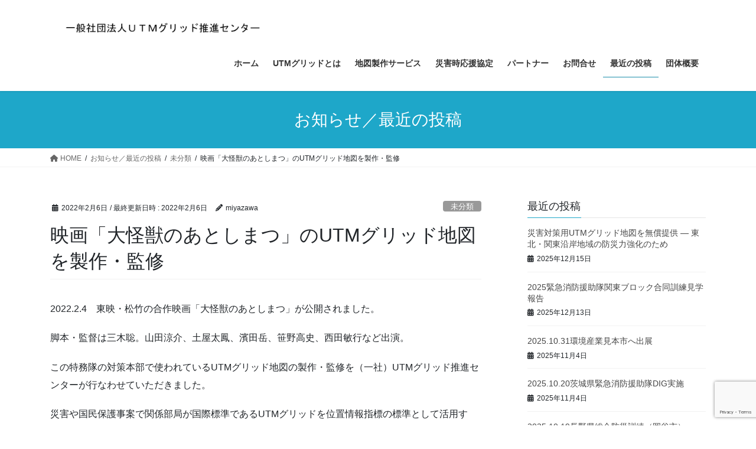

--- FILE ---
content_type: text/html; charset=UTF-8
request_url: https://utmgrid.org/2022/02/06/%E6%98%A0%E7%94%BB%E3%80%8C%E5%A4%A7%E6%80%AA%E7%8D%A3%E3%81%AE%E3%81%82%E3%81%A8%E3%81%97%E3%81%BE%E3%81%A4%E3%80%8D%E3%81%AEutm%E3%82%B0%E3%83%AA%E3%83%83%E3%83%89%E5%9C%B0%E5%9B%B3%E3%82%92/
body_size: 103295
content:
<!DOCTYPE html><html lang="ja"><head><meta charset="utf-8"><meta http-equiv="X-UA-Compatible" content="IE=edge"><meta name="viewport" content="width=device-width, initial-scale=1"><meta name='robots' content='index, follow, max-image-preview:large, max-snippet:-1, max-video-preview:-1' /><title>映画「大怪獣のあとしまつ」のUTMグリッド地図を製作・監修 - UTMグリッド推進センター</title><link rel="canonical" href="https://utmgrid.org/2022/02/06/映画「大怪獣のあとしまつ」のutmグリッド地図を/" /><meta property="og:locale" content="ja_JP" /><meta property="og:type" content="article" /><meta property="og:title" content="映画「大怪獣のあとしまつ」のUTMグリッド地図を製作・監修 - UTMグリッド推進センター" /><meta property="og:description" content="2022.2.4　東映・松竹の合作映画「大怪獣のあとしまつ」が公開されました。 脚本・監督は三木聡。山田涼介、土屋太鳳、濱田岳、笹野高史、西田敏行など出演。 この特務隊の対策本部で使われているUTMグリッド地図の製作・監 [&hellip;]" /><meta property="og:url" content="https://utmgrid.org/2022/02/06/映画「大怪獣のあとしまつ」のutmグリッド地図を/" /><meta property="og:site_name" content="UTMグリッド推進センター" /><meta property="article:published_time" content="2022-02-06T13:47:20+00:00" /><meta property="article:modified_time" content="2022-02-06T13:47:24+00:00" /><meta name="author" content="miyazawa" /><meta name="twitter:card" content="summary_large_image" /><meta name="twitter:label1" content="執筆者" /><meta name="twitter:data1" content="miyazawa" /><meta name="twitter:label2" content="推定読み取り時間" /><meta name="twitter:data2" content="1分" /> <script type="application/ld+json" class="yoast-schema-graph">{"@context":"https://schema.org","@graph":[{"@type":"Article","@id":"https://utmgrid.org/2022/02/06/%e6%98%a0%e7%94%bb%e3%80%8c%e5%a4%a7%e6%80%aa%e7%8d%a3%e3%81%ae%e3%81%82%e3%81%a8%e3%81%97%e3%81%be%e3%81%a4%e3%80%8d%e3%81%aeutm%e3%82%b0%e3%83%aa%e3%83%83%e3%83%89%e5%9c%b0%e5%9b%b3%e3%82%92/#article","isPartOf":{"@id":"https://utmgrid.org/2022/02/06/%e6%98%a0%e7%94%bb%e3%80%8c%e5%a4%a7%e6%80%aa%e7%8d%a3%e3%81%ae%e3%81%82%e3%81%a8%e3%81%97%e3%81%be%e3%81%a4%e3%80%8d%e3%81%aeutm%e3%82%b0%e3%83%aa%e3%83%83%e3%83%89%e5%9c%b0%e5%9b%b3%e3%82%92/"},"author":{"name":"miyazawa","@id":"https://utmgrid.org/#/schema/person/1c1dd0a75b5ae3ada4f24948826a3386"},"headline":"映画「大怪獣のあとしまつ」のUTMグリッド地図を製作・監修","datePublished":"2022-02-06T13:47:20+00:00","dateModified":"2022-02-06T13:47:24+00:00","mainEntityOfPage":{"@id":"https://utmgrid.org/2022/02/06/%e6%98%a0%e7%94%bb%e3%80%8c%e5%a4%a7%e6%80%aa%e7%8d%a3%e3%81%ae%e3%81%82%e3%81%a8%e3%81%97%e3%81%be%e3%81%a4%e3%80%8d%e3%81%aeutm%e3%82%b0%e3%83%aa%e3%83%83%e3%83%89%e5%9c%b0%e5%9b%b3%e3%82%92/"},"wordCount":4,"publisher":{"@id":"https://utmgrid.org/#organization"},"inLanguage":"ja"},{"@type":"WebPage","@id":"https://utmgrid.org/2022/02/06/%e6%98%a0%e7%94%bb%e3%80%8c%e5%a4%a7%e6%80%aa%e7%8d%a3%e3%81%ae%e3%81%82%e3%81%a8%e3%81%97%e3%81%be%e3%81%a4%e3%80%8d%e3%81%aeutm%e3%82%b0%e3%83%aa%e3%83%83%e3%83%89%e5%9c%b0%e5%9b%b3%e3%82%92/","url":"https://utmgrid.org/2022/02/06/%e6%98%a0%e7%94%bb%e3%80%8c%e5%a4%a7%e6%80%aa%e7%8d%a3%e3%81%ae%e3%81%82%e3%81%a8%e3%81%97%e3%81%be%e3%81%a4%e3%80%8d%e3%81%aeutm%e3%82%b0%e3%83%aa%e3%83%83%e3%83%89%e5%9c%b0%e5%9b%b3%e3%82%92/","name":"映画「大怪獣のあとしまつ」のUTMグリッド地図を製作・監修 - UTMグリッド推進センター","isPartOf":{"@id":"https://utmgrid.org/#website"},"datePublished":"2022-02-06T13:47:20+00:00","dateModified":"2022-02-06T13:47:24+00:00","breadcrumb":{"@id":"https://utmgrid.org/2022/02/06/%e6%98%a0%e7%94%bb%e3%80%8c%e5%a4%a7%e6%80%aa%e7%8d%a3%e3%81%ae%e3%81%82%e3%81%a8%e3%81%97%e3%81%be%e3%81%a4%e3%80%8d%e3%81%aeutm%e3%82%b0%e3%83%aa%e3%83%83%e3%83%89%e5%9c%b0%e5%9b%b3%e3%82%92/#breadcrumb"},"inLanguage":"ja","potentialAction":[{"@type":"ReadAction","target":["https://utmgrid.org/2022/02/06/%e6%98%a0%e7%94%bb%e3%80%8c%e5%a4%a7%e6%80%aa%e7%8d%a3%e3%81%ae%e3%81%82%e3%81%a8%e3%81%97%e3%81%be%e3%81%a4%e3%80%8d%e3%81%aeutm%e3%82%b0%e3%83%aa%e3%83%83%e3%83%89%e5%9c%b0%e5%9b%b3%e3%82%92/"]}]},{"@type":"BreadcrumbList","@id":"https://utmgrid.org/2022/02/06/%e6%98%a0%e7%94%bb%e3%80%8c%e5%a4%a7%e6%80%aa%e7%8d%a3%e3%81%ae%e3%81%82%e3%81%a8%e3%81%97%e3%81%be%e3%81%a4%e3%80%8d%e3%81%aeutm%e3%82%b0%e3%83%aa%e3%83%83%e3%83%89%e5%9c%b0%e5%9b%b3%e3%82%92/#breadcrumb","itemListElement":[{"@type":"ListItem","position":1,"name":"ホーム","item":"https://utmgrid.org/"},{"@type":"ListItem","position":2,"name":"お知らせ／最近の投稿","item":"https://utmgrid.org/news/"},{"@type":"ListItem","position":3,"name":"映画「大怪獣のあとしまつ」のUTMグリッド地図を製作・監修"}]},{"@type":"WebSite","@id":"https://utmgrid.org/#website","url":"https://utmgrid.org/","name":"UTMグリッド推進センター","description":"大規模災害時における位置情報の標準化を推進します","publisher":{"@id":"https://utmgrid.org/#organization"},"potentialAction":[{"@type":"SearchAction","target":{"@type":"EntryPoint","urlTemplate":"https://utmgrid.org/?s={search_term_string}"},"query-input":{"@type":"PropertyValueSpecification","valueRequired":true,"valueName":"search_term_string"}}],"inLanguage":"ja"},{"@type":"Organization","@id":"https://utmgrid.org/#organization","name":"UTMグリッド推進センター","url":"https://utmgrid.org/","logo":{"@type":"ImageObject","inLanguage":"ja","@id":"https://utmgrid.org/#/schema/logo/image/","url":"https://i1.wp.com/utmgrid.org/wp-content/uploads/2018/09/b18fbbc62b2fe6f21919f65bb69de974.gif?fit=280%2C60&ssl=1","contentUrl":"https://i1.wp.com/utmgrid.org/wp-content/uploads/2018/09/b18fbbc62b2fe6f21919f65bb69de974.gif?fit=280%2C60&ssl=1","width":280,"height":60,"caption":"UTMグリッド推進センター"},"image":{"@id":"https://utmgrid.org/#/schema/logo/image/"}},{"@type":"Person","@id":"https://utmgrid.org/#/schema/person/1c1dd0a75b5ae3ada4f24948826a3386","name":"miyazawa","image":{"@type":"ImageObject","inLanguage":"ja","@id":"https://utmgrid.org/#/schema/person/image/","url":"https://secure.gravatar.com/avatar/6f23dc5fa406c2f5a869c38f021063181fb0630e919b372b90f0c632ab18aba1?s=96&d=mm&r=g","contentUrl":"https://secure.gravatar.com/avatar/6f23dc5fa406c2f5a869c38f021063181fb0630e919b372b90f0c632ab18aba1?s=96&d=mm&r=g","caption":"miyazawa"}}]}</script> <link rel='dns-prefetch' href='//webfonts.sakura.ne.jp' /><link rel='dns-prefetch' href='//stats.wp.com' /><link rel='dns-prefetch' href='//v0.wordpress.com' /><link rel='dns-prefetch' href='//widgets.wp.com' /><link rel='dns-prefetch' href='//s0.wp.com' /><link rel='dns-prefetch' href='//0.gravatar.com' /><link rel='dns-prefetch' href='//1.gravatar.com' /><link rel='dns-prefetch' href='//2.gravatar.com' /><link rel='preconnect' href='//i0.wp.com' /><link rel="alternate" type="application/rss+xml" title="UTMグリッド推進センター &raquo; フィード" href="https://utmgrid.org/feed/" /><link rel="alternate" type="application/rss+xml" title="UTMグリッド推進センター &raquo; コメントフィード" href="https://utmgrid.org/comments/feed/" /><link rel="alternate" title="oEmbed (JSON)" type="application/json+oembed" href="https://utmgrid.org/wp-json/oembed/1.0/embed?url=https%3A%2F%2Futmgrid.org%2F2022%2F02%2F06%2F%25e6%2598%25a0%25e7%2594%25bb%25e3%2580%258c%25e5%25a4%25a7%25e6%2580%25aa%25e7%258d%25a3%25e3%2581%25ae%25e3%2581%2582%25e3%2581%25a8%25e3%2581%2597%25e3%2581%25be%25e3%2581%25a4%25e3%2580%258d%25e3%2581%25aeutm%25e3%2582%25b0%25e3%2583%25aa%25e3%2583%2583%25e3%2583%2589%25e5%259c%25b0%25e5%259b%25b3%25e3%2582%2592%2F" /><link rel="alternate" title="oEmbed (XML)" type="text/xml+oembed" href="https://utmgrid.org/wp-json/oembed/1.0/embed?url=https%3A%2F%2Futmgrid.org%2F2022%2F02%2F06%2F%25e6%2598%25a0%25e7%2594%25bb%25e3%2580%258c%25e5%25a4%25a7%25e6%2580%25aa%25e7%258d%25a3%25e3%2581%25ae%25e3%2581%2582%25e3%2581%25a8%25e3%2581%2597%25e3%2581%25be%25e3%2581%25a4%25e3%2580%258d%25e3%2581%25aeutm%25e3%2582%25b0%25e3%2583%25aa%25e3%2583%2583%25e3%2583%2589%25e5%259c%25b0%25e5%259b%25b3%25e3%2582%2592%2F&#038;format=xml" /><meta name="description" content="2022.2.4　東映・松竹の合作映画「大怪獣のあとしまつ」が公開されました。脚本・監督は三木聡。山田涼介、土屋太鳳、濱田岳、笹野高史、西田敏行など出演。この特務隊の対策本部で使われているUTMグリッド地図の製作・監修を（一社）UTMグリッド推進センターが行なわせていただきました。災害や国民保護事案で関係部局が国際標準であるUTMグリッドを位置情報指標の標準として活用する。この普及・定着するよう引き続き活動していきます(&#039;◇&#039;)ゞ" /><style id='wp-img-auto-sizes-contain-inline-css' type='text/css'>img:is([sizes=auto i],[sizes^="auto," i]){contain-intrinsic-size:3000px 1500px}
/*# sourceURL=wp-img-auto-sizes-contain-inline-css */</style><link rel='preload' id='jetpack_related-posts-css-preload' href='https://utmgrid.org/wp-content/cache/autoptimize/autoptimize_single_1aad49255938b135ec4f8b3ce93990bf.php?ver=20240116' as='style' onload="this.onload=null;this.rel='stylesheet'"/><link rel='stylesheet' id='jetpack_related-posts-css' href='https://utmgrid.org/wp-content/cache/autoptimize/autoptimize_single_1aad49255938b135ec4f8b3ce93990bf.php?ver=20240116' media='print' onload="this.media='all'; this.onload=null;"><link rel='preload' id='vkExUnit_common_style-css-preload' href='https://utmgrid.org/wp-content/cache/autoptimize/autoptimize_single_ea06bcb9caaffec68e5e5f8d33d36f3a.php?ver=9.112.4.0' as='style' onload="this.onload=null;this.rel='stylesheet'"/><link rel='stylesheet' id='vkExUnit_common_style-css' href='https://utmgrid.org/wp-content/cache/autoptimize/autoptimize_single_ea06bcb9caaffec68e5e5f8d33d36f3a.php?ver=9.112.4.0' media='print' onload="this.media='all'; this.onload=null;"><style id='vkExUnit_common_style-inline-css' type='text/css'>:root {--ver_page_top_button_url:url(https://utmgrid.org/wp-content/plugins/vk-all-in-one-expansion-unit/assets/images/to-top-btn-icon.svg);}@font-face {font-weight: normal;font-style: normal;font-family: "vk_sns";src: url("https://utmgrid.org/wp-content/plugins/vk-all-in-one-expansion-unit/inc/sns/icons/fonts/vk_sns.eot?-bq20cj");src: url("https://utmgrid.org/wp-content/plugins/vk-all-in-one-expansion-unit/inc/sns/icons/fonts/vk_sns.eot?#iefix-bq20cj") format("embedded-opentype"),url("https://utmgrid.org/wp-content/plugins/vk-all-in-one-expansion-unit/inc/sns/icons/fonts/vk_sns.woff?-bq20cj") format("woff"),url("https://utmgrid.org/wp-content/plugins/vk-all-in-one-expansion-unit/inc/sns/icons/fonts/vk_sns.ttf?-bq20cj") format("truetype"),url("https://utmgrid.org/wp-content/plugins/vk-all-in-one-expansion-unit/inc/sns/icons/fonts/vk_sns.svg?-bq20cj#vk_sns") format("svg");}
.veu_promotion-alert__content--text {border: 1px solid rgba(0,0,0,0.125);padding: 0.5em 1em;border-radius: var(--vk-size-radius);margin-bottom: var(--vk-margin-block-bottom);font-size: 0.875rem;}/* Alert Content部分に段落タグを入れた場合に最後の段落の余白を0にする */.veu_promotion-alert__content--text p:last-of-type{margin-bottom:0;margin-top: 0;}
/*# sourceURL=vkExUnit_common_style-inline-css */</style><style id='wp-emoji-styles-inline-css' type='text/css'>img.wp-smiley, img.emoji {
		display: inline !important;
		border: none !important;
		box-shadow: none !important;
		height: 1em !important;
		width: 1em !important;
		margin: 0 0.07em !important;
		vertical-align: -0.1em !important;
		background: none !important;
		padding: 0 !important;
	}
/*# sourceURL=wp-emoji-styles-inline-css */</style><style id='wp-block-library-inline-css' type='text/css'>:root{--wp-block-synced-color:#7a00df;--wp-block-synced-color--rgb:122,0,223;--wp-bound-block-color:var(--wp-block-synced-color);--wp-editor-canvas-background:#ddd;--wp-admin-theme-color:#007cba;--wp-admin-theme-color--rgb:0,124,186;--wp-admin-theme-color-darker-10:#006ba1;--wp-admin-theme-color-darker-10--rgb:0,107,160.5;--wp-admin-theme-color-darker-20:#005a87;--wp-admin-theme-color-darker-20--rgb:0,90,135;--wp-admin-border-width-focus:2px}@media (min-resolution:192dpi){:root{--wp-admin-border-width-focus:1.5px}}.wp-element-button{cursor:pointer}:root .has-very-light-gray-background-color{background-color:#eee}:root .has-very-dark-gray-background-color{background-color:#313131}:root .has-very-light-gray-color{color:#eee}:root .has-very-dark-gray-color{color:#313131}:root .has-vivid-green-cyan-to-vivid-cyan-blue-gradient-background{background:linear-gradient(135deg,#00d084,#0693e3)}:root .has-purple-crush-gradient-background{background:linear-gradient(135deg,#34e2e4,#4721fb 50%,#ab1dfe)}:root .has-hazy-dawn-gradient-background{background:linear-gradient(135deg,#faaca8,#dad0ec)}:root .has-subdued-olive-gradient-background{background:linear-gradient(135deg,#fafae1,#67a671)}:root .has-atomic-cream-gradient-background{background:linear-gradient(135deg,#fdd79a,#004a59)}:root .has-nightshade-gradient-background{background:linear-gradient(135deg,#330968,#31cdcf)}:root .has-midnight-gradient-background{background:linear-gradient(135deg,#020381,#2874fc)}:root{--wp--preset--font-size--normal:16px;--wp--preset--font-size--huge:42px}.has-regular-font-size{font-size:1em}.has-larger-font-size{font-size:2.625em}.has-normal-font-size{font-size:var(--wp--preset--font-size--normal)}.has-huge-font-size{font-size:var(--wp--preset--font-size--huge)}.has-text-align-center{text-align:center}.has-text-align-left{text-align:left}.has-text-align-right{text-align:right}.has-fit-text{white-space:nowrap!important}#end-resizable-editor-section{display:none}.aligncenter{clear:both}.items-justified-left{justify-content:flex-start}.items-justified-center{justify-content:center}.items-justified-right{justify-content:flex-end}.items-justified-space-between{justify-content:space-between}.screen-reader-text{border:0;clip-path:inset(50%);height:1px;margin:-1px;overflow:hidden;padding:0;position:absolute;width:1px;word-wrap:normal!important}.screen-reader-text:focus{background-color:#ddd;clip-path:none;color:#444;display:block;font-size:1em;height:auto;left:5px;line-height:normal;padding:15px 23px 14px;text-decoration:none;top:5px;width:auto;z-index:100000}html :where(.has-border-color){border-style:solid}html :where([style*=border-top-color]){border-top-style:solid}html :where([style*=border-right-color]){border-right-style:solid}html :where([style*=border-bottom-color]){border-bottom-style:solid}html :where([style*=border-left-color]){border-left-style:solid}html :where([style*=border-width]){border-style:solid}html :where([style*=border-top-width]){border-top-style:solid}html :where([style*=border-right-width]){border-right-style:solid}html :where([style*=border-bottom-width]){border-bottom-style:solid}html :where([style*=border-left-width]){border-left-style:solid}html :where(img[class*=wp-image-]){height:auto;max-width:100%}:where(figure){margin:0 0 1em}html :where(.is-position-sticky){--wp-admin--admin-bar--position-offset:var(--wp-admin--admin-bar--height,0px)}@media screen and (max-width:600px){html :where(.is-position-sticky){--wp-admin--admin-bar--position-offset:0px}}
.vk-cols--reverse{flex-direction:row-reverse}.vk-cols--hasbtn{margin-bottom:0}.vk-cols--hasbtn>.row>.vk_gridColumn_item,.vk-cols--hasbtn>.wp-block-column{position:relative;padding-bottom:3em}.vk-cols--hasbtn>.row>.vk_gridColumn_item>.wp-block-buttons,.vk-cols--hasbtn>.row>.vk_gridColumn_item>.vk_button,.vk-cols--hasbtn>.wp-block-column>.wp-block-buttons,.vk-cols--hasbtn>.wp-block-column>.vk_button{position:absolute;bottom:0;width:100%}.vk-cols--fit.wp-block-columns{gap:0}.vk-cols--fit.wp-block-columns,.vk-cols--fit.wp-block-columns:not(.is-not-stacked-on-mobile){margin-top:0;margin-bottom:0;justify-content:space-between}.vk-cols--fit.wp-block-columns>.wp-block-column *:last-child,.vk-cols--fit.wp-block-columns:not(.is-not-stacked-on-mobile)>.wp-block-column *:last-child{margin-bottom:0}.vk-cols--fit.wp-block-columns>.wp-block-column>.wp-block-cover,.vk-cols--fit.wp-block-columns:not(.is-not-stacked-on-mobile)>.wp-block-column>.wp-block-cover{margin-top:0}.vk-cols--fit.wp-block-columns.has-background,.vk-cols--fit.wp-block-columns:not(.is-not-stacked-on-mobile).has-background{padding:0}@media(max-width: 599px){.vk-cols--fit.wp-block-columns:not(.has-background)>.wp-block-column:not(.has-background),.vk-cols--fit.wp-block-columns:not(.is-not-stacked-on-mobile):not(.has-background)>.wp-block-column:not(.has-background){padding-left:0 !important;padding-right:0 !important}}@media(min-width: 782px){.vk-cols--fit.wp-block-columns .block-editor-block-list__block.wp-block-column:not(:first-child),.vk-cols--fit.wp-block-columns>.wp-block-column:not(:first-child),.vk-cols--fit.wp-block-columns:not(.is-not-stacked-on-mobile) .block-editor-block-list__block.wp-block-column:not(:first-child),.vk-cols--fit.wp-block-columns:not(.is-not-stacked-on-mobile)>.wp-block-column:not(:first-child){margin-left:0}}@media(min-width: 600px)and (max-width: 781px){.vk-cols--fit.wp-block-columns .wp-block-column:nth-child(2n),.vk-cols--fit.wp-block-columns:not(.is-not-stacked-on-mobile) .wp-block-column:nth-child(2n){margin-left:0}.vk-cols--fit.wp-block-columns .wp-block-column:not(:only-child),.vk-cols--fit.wp-block-columns:not(.is-not-stacked-on-mobile) .wp-block-column:not(:only-child){flex-basis:50% !important}}.vk-cols--fit--gap1.wp-block-columns{gap:1px}@media(min-width: 600px)and (max-width: 781px){.vk-cols--fit--gap1.wp-block-columns .wp-block-column:not(:only-child){flex-basis:calc(50% - 1px) !important}}.vk-cols--fit.vk-cols--grid>.block-editor-block-list__block,.vk-cols--fit.vk-cols--grid>.wp-block-column,.vk-cols--fit.vk-cols--grid:not(.is-not-stacked-on-mobile)>.block-editor-block-list__block,.vk-cols--fit.vk-cols--grid:not(.is-not-stacked-on-mobile)>.wp-block-column{flex-basis:50%;box-sizing:border-box}@media(max-width: 599px){.vk-cols--fit.vk-cols--grid.vk-cols--grid--alignfull>.wp-block-column:nth-child(2)>.wp-block-cover,.vk-cols--fit.vk-cols--grid.vk-cols--grid--alignfull>.wp-block-column:nth-child(2)>.vk_outer,.vk-cols--fit.vk-cols--grid:not(.is-not-stacked-on-mobile).vk-cols--grid--alignfull>.wp-block-column:nth-child(2)>.wp-block-cover,.vk-cols--fit.vk-cols--grid:not(.is-not-stacked-on-mobile).vk-cols--grid--alignfull>.wp-block-column:nth-child(2)>.vk_outer{width:100vw;margin-right:calc((100% - 100vw)/2);margin-left:calc((100% - 100vw)/2)}}@media(min-width: 600px){.vk-cols--fit.vk-cols--grid.vk-cols--grid--alignfull>.wp-block-column:nth-child(2)>.wp-block-cover,.vk-cols--fit.vk-cols--grid.vk-cols--grid--alignfull>.wp-block-column:nth-child(2)>.vk_outer,.vk-cols--fit.vk-cols--grid:not(.is-not-stacked-on-mobile).vk-cols--grid--alignfull>.wp-block-column:nth-child(2)>.wp-block-cover,.vk-cols--fit.vk-cols--grid:not(.is-not-stacked-on-mobile).vk-cols--grid--alignfull>.wp-block-column:nth-child(2)>.vk_outer{margin-right:calc(100% - 50vw);width:50vw}}@media(min-width: 600px){.vk-cols--fit.vk-cols--grid.vk-cols--grid--alignfull.vk-cols--reverse>.wp-block-column,.vk-cols--fit.vk-cols--grid:not(.is-not-stacked-on-mobile).vk-cols--grid--alignfull.vk-cols--reverse>.wp-block-column{margin-left:0;margin-right:0}.vk-cols--fit.vk-cols--grid.vk-cols--grid--alignfull.vk-cols--reverse>.wp-block-column:nth-child(2)>.wp-block-cover,.vk-cols--fit.vk-cols--grid.vk-cols--grid--alignfull.vk-cols--reverse>.wp-block-column:nth-child(2)>.vk_outer,.vk-cols--fit.vk-cols--grid:not(.is-not-stacked-on-mobile).vk-cols--grid--alignfull.vk-cols--reverse>.wp-block-column:nth-child(2)>.wp-block-cover,.vk-cols--fit.vk-cols--grid:not(.is-not-stacked-on-mobile).vk-cols--grid--alignfull.vk-cols--reverse>.wp-block-column:nth-child(2)>.vk_outer{margin-left:calc(100% - 50vw)}}.vk-cols--menu h2,.vk-cols--menu h3,.vk-cols--menu h4,.vk-cols--menu h5{margin-bottom:.2em;text-shadow:#000 0 0 10px}.vk-cols--menu h2:first-child,.vk-cols--menu h3:first-child,.vk-cols--menu h4:first-child,.vk-cols--menu h5:first-child{margin-top:0}.vk-cols--menu p{margin-bottom:1rem;text-shadow:#000 0 0 10px}.vk-cols--menu .wp-block-cover__inner-container:last-child{margin-bottom:0}.vk-cols--fitbnrs .wp-block-column .wp-block-cover:hover img{filter:unset}.vk-cols--fitbnrs .wp-block-column .wp-block-cover:hover{background-color:unset}.vk-cols--fitbnrs .wp-block-column .wp-block-cover:hover .wp-block-cover__image-background{filter:unset !important}.vk-cols--fitbnrs .wp-block-cover .wp-block-cover__inner-container{position:absolute;height:100%;width:100%}.vk-cols--fitbnrs .vk_button{height:100%;margin:0}.vk-cols--fitbnrs .vk_button .vk_button_btn,.vk-cols--fitbnrs .vk_button .btn{height:100%;width:100%;border:none;box-shadow:none;background-color:unset !important;transition:unset}.vk-cols--fitbnrs .vk_button .vk_button_btn:hover,.vk-cols--fitbnrs .vk_button .btn:hover{transition:unset}.vk-cols--fitbnrs .vk_button .vk_button_btn:after,.vk-cols--fitbnrs .vk_button .btn:after{border:none}.vk-cols--fitbnrs .vk_button .vk_button_link_txt{width:100%;position:absolute;top:50%;left:50%;transform:translateY(-50%) translateX(-50%);font-size:2rem;text-shadow:#000 0 0 10px}.vk-cols--fitbnrs .vk_button .vk_button_link_subCaption{width:100%;position:absolute;top:calc(50% + 2.2em);left:50%;transform:translateY(-50%) translateX(-50%);text-shadow:#000 0 0 10px}@media(min-width: 992px){.vk-cols--media.wp-block-columns{gap:3rem}}.vk-fit-map figure{margin-bottom:0}.vk-fit-map iframe{position:relative;margin-bottom:0;display:block;max-height:400px;width:100vw}.vk-fit-map:is(.alignfull,.alignwide) div{max-width:100%}.vk-table--th--width25 :where(tr>*:first-child){width:25%}.vk-table--th--width30 :where(tr>*:first-child){width:30%}.vk-table--th--width35 :where(tr>*:first-child){width:35%}.vk-table--th--width40 :where(tr>*:first-child){width:40%}.vk-table--th--bg-bright :where(tr>*:first-child){background-color:var(--wp--preset--color--bg-secondary, rgba(0, 0, 0, 0.05))}@media(max-width: 599px){.vk-table--mobile-block :is(th,td){width:100%;display:block}.vk-table--mobile-block.wp-block-table table :is(th,td){border-top:none}}.vk-table--width--th25 :where(tr>*:first-child){width:25%}.vk-table--width--th30 :where(tr>*:first-child){width:30%}.vk-table--width--th35 :where(tr>*:first-child){width:35%}.vk-table--width--th40 :where(tr>*:first-child){width:40%}.no-margin{margin:0}@media(max-width: 599px){.wp-block-image.vk-aligncenter--mobile>.alignright{float:none;margin-left:auto;margin-right:auto}.vk-no-padding-horizontal--mobile{padding-left:0 !important;padding-right:0 !important}}
/* VK Color Palettes */

/*# sourceURL=wp-block-library-inline-css */</style><style id='global-styles-inline-css' type='text/css'>:root{--wp--preset--aspect-ratio--square: 1;--wp--preset--aspect-ratio--4-3: 4/3;--wp--preset--aspect-ratio--3-4: 3/4;--wp--preset--aspect-ratio--3-2: 3/2;--wp--preset--aspect-ratio--2-3: 2/3;--wp--preset--aspect-ratio--16-9: 16/9;--wp--preset--aspect-ratio--9-16: 9/16;--wp--preset--color--black: #000000;--wp--preset--color--cyan-bluish-gray: #abb8c3;--wp--preset--color--white: #ffffff;--wp--preset--color--pale-pink: #f78da7;--wp--preset--color--vivid-red: #cf2e2e;--wp--preset--color--luminous-vivid-orange: #ff6900;--wp--preset--color--luminous-vivid-amber: #fcb900;--wp--preset--color--light-green-cyan: #7bdcb5;--wp--preset--color--vivid-green-cyan: #00d084;--wp--preset--color--pale-cyan-blue: #8ed1fc;--wp--preset--color--vivid-cyan-blue: #0693e3;--wp--preset--color--vivid-purple: #9b51e0;--wp--preset--gradient--vivid-cyan-blue-to-vivid-purple: linear-gradient(135deg,rgb(6,147,227) 0%,rgb(155,81,224) 100%);--wp--preset--gradient--light-green-cyan-to-vivid-green-cyan: linear-gradient(135deg,rgb(122,220,180) 0%,rgb(0,208,130) 100%);--wp--preset--gradient--luminous-vivid-amber-to-luminous-vivid-orange: linear-gradient(135deg,rgb(252,185,0) 0%,rgb(255,105,0) 100%);--wp--preset--gradient--luminous-vivid-orange-to-vivid-red: linear-gradient(135deg,rgb(255,105,0) 0%,rgb(207,46,46) 100%);--wp--preset--gradient--very-light-gray-to-cyan-bluish-gray: linear-gradient(135deg,rgb(238,238,238) 0%,rgb(169,184,195) 100%);--wp--preset--gradient--cool-to-warm-spectrum: linear-gradient(135deg,rgb(74,234,220) 0%,rgb(151,120,209) 20%,rgb(207,42,186) 40%,rgb(238,44,130) 60%,rgb(251,105,98) 80%,rgb(254,248,76) 100%);--wp--preset--gradient--blush-light-purple: linear-gradient(135deg,rgb(255,206,236) 0%,rgb(152,150,240) 100%);--wp--preset--gradient--blush-bordeaux: linear-gradient(135deg,rgb(254,205,165) 0%,rgb(254,45,45) 50%,rgb(107,0,62) 100%);--wp--preset--gradient--luminous-dusk: linear-gradient(135deg,rgb(255,203,112) 0%,rgb(199,81,192) 50%,rgb(65,88,208) 100%);--wp--preset--gradient--pale-ocean: linear-gradient(135deg,rgb(255,245,203) 0%,rgb(182,227,212) 50%,rgb(51,167,181) 100%);--wp--preset--gradient--electric-grass: linear-gradient(135deg,rgb(202,248,128) 0%,rgb(113,206,126) 100%);--wp--preset--gradient--midnight: linear-gradient(135deg,rgb(2,3,129) 0%,rgb(40,116,252) 100%);--wp--preset--font-size--small: 13px;--wp--preset--font-size--medium: 20px;--wp--preset--font-size--large: 36px;--wp--preset--font-size--x-large: 42px;--wp--preset--spacing--20: 0.44rem;--wp--preset--spacing--30: 0.67rem;--wp--preset--spacing--40: 1rem;--wp--preset--spacing--50: 1.5rem;--wp--preset--spacing--60: 2.25rem;--wp--preset--spacing--70: 3.38rem;--wp--preset--spacing--80: 5.06rem;--wp--preset--shadow--natural: 6px 6px 9px rgba(0, 0, 0, 0.2);--wp--preset--shadow--deep: 12px 12px 50px rgba(0, 0, 0, 0.4);--wp--preset--shadow--sharp: 6px 6px 0px rgba(0, 0, 0, 0.2);--wp--preset--shadow--outlined: 6px 6px 0px -3px rgb(255, 255, 255), 6px 6px rgb(0, 0, 0);--wp--preset--shadow--crisp: 6px 6px 0px rgb(0, 0, 0);}:where(.is-layout-flex){gap: 0.5em;}:where(.is-layout-grid){gap: 0.5em;}body .is-layout-flex{display: flex;}.is-layout-flex{flex-wrap: wrap;align-items: center;}.is-layout-flex > :is(*, div){margin: 0;}body .is-layout-grid{display: grid;}.is-layout-grid > :is(*, div){margin: 0;}:where(.wp-block-columns.is-layout-flex){gap: 2em;}:where(.wp-block-columns.is-layout-grid){gap: 2em;}:where(.wp-block-post-template.is-layout-flex){gap: 1.25em;}:where(.wp-block-post-template.is-layout-grid){gap: 1.25em;}.has-black-color{color: var(--wp--preset--color--black) !important;}.has-cyan-bluish-gray-color{color: var(--wp--preset--color--cyan-bluish-gray) !important;}.has-white-color{color: var(--wp--preset--color--white) !important;}.has-pale-pink-color{color: var(--wp--preset--color--pale-pink) !important;}.has-vivid-red-color{color: var(--wp--preset--color--vivid-red) !important;}.has-luminous-vivid-orange-color{color: var(--wp--preset--color--luminous-vivid-orange) !important;}.has-luminous-vivid-amber-color{color: var(--wp--preset--color--luminous-vivid-amber) !important;}.has-light-green-cyan-color{color: var(--wp--preset--color--light-green-cyan) !important;}.has-vivid-green-cyan-color{color: var(--wp--preset--color--vivid-green-cyan) !important;}.has-pale-cyan-blue-color{color: var(--wp--preset--color--pale-cyan-blue) !important;}.has-vivid-cyan-blue-color{color: var(--wp--preset--color--vivid-cyan-blue) !important;}.has-vivid-purple-color{color: var(--wp--preset--color--vivid-purple) !important;}.has-black-background-color{background-color: var(--wp--preset--color--black) !important;}.has-cyan-bluish-gray-background-color{background-color: var(--wp--preset--color--cyan-bluish-gray) !important;}.has-white-background-color{background-color: var(--wp--preset--color--white) !important;}.has-pale-pink-background-color{background-color: var(--wp--preset--color--pale-pink) !important;}.has-vivid-red-background-color{background-color: var(--wp--preset--color--vivid-red) !important;}.has-luminous-vivid-orange-background-color{background-color: var(--wp--preset--color--luminous-vivid-orange) !important;}.has-luminous-vivid-amber-background-color{background-color: var(--wp--preset--color--luminous-vivid-amber) !important;}.has-light-green-cyan-background-color{background-color: var(--wp--preset--color--light-green-cyan) !important;}.has-vivid-green-cyan-background-color{background-color: var(--wp--preset--color--vivid-green-cyan) !important;}.has-pale-cyan-blue-background-color{background-color: var(--wp--preset--color--pale-cyan-blue) !important;}.has-vivid-cyan-blue-background-color{background-color: var(--wp--preset--color--vivid-cyan-blue) !important;}.has-vivid-purple-background-color{background-color: var(--wp--preset--color--vivid-purple) !important;}.has-black-border-color{border-color: var(--wp--preset--color--black) !important;}.has-cyan-bluish-gray-border-color{border-color: var(--wp--preset--color--cyan-bluish-gray) !important;}.has-white-border-color{border-color: var(--wp--preset--color--white) !important;}.has-pale-pink-border-color{border-color: var(--wp--preset--color--pale-pink) !important;}.has-vivid-red-border-color{border-color: var(--wp--preset--color--vivid-red) !important;}.has-luminous-vivid-orange-border-color{border-color: var(--wp--preset--color--luminous-vivid-orange) !important;}.has-luminous-vivid-amber-border-color{border-color: var(--wp--preset--color--luminous-vivid-amber) !important;}.has-light-green-cyan-border-color{border-color: var(--wp--preset--color--light-green-cyan) !important;}.has-vivid-green-cyan-border-color{border-color: var(--wp--preset--color--vivid-green-cyan) !important;}.has-pale-cyan-blue-border-color{border-color: var(--wp--preset--color--pale-cyan-blue) !important;}.has-vivid-cyan-blue-border-color{border-color: var(--wp--preset--color--vivid-cyan-blue) !important;}.has-vivid-purple-border-color{border-color: var(--wp--preset--color--vivid-purple) !important;}.has-vivid-cyan-blue-to-vivid-purple-gradient-background{background: var(--wp--preset--gradient--vivid-cyan-blue-to-vivid-purple) !important;}.has-light-green-cyan-to-vivid-green-cyan-gradient-background{background: var(--wp--preset--gradient--light-green-cyan-to-vivid-green-cyan) !important;}.has-luminous-vivid-amber-to-luminous-vivid-orange-gradient-background{background: var(--wp--preset--gradient--luminous-vivid-amber-to-luminous-vivid-orange) !important;}.has-luminous-vivid-orange-to-vivid-red-gradient-background{background: var(--wp--preset--gradient--luminous-vivid-orange-to-vivid-red) !important;}.has-very-light-gray-to-cyan-bluish-gray-gradient-background{background: var(--wp--preset--gradient--very-light-gray-to-cyan-bluish-gray) !important;}.has-cool-to-warm-spectrum-gradient-background{background: var(--wp--preset--gradient--cool-to-warm-spectrum) !important;}.has-blush-light-purple-gradient-background{background: var(--wp--preset--gradient--blush-light-purple) !important;}.has-blush-bordeaux-gradient-background{background: var(--wp--preset--gradient--blush-bordeaux) !important;}.has-luminous-dusk-gradient-background{background: var(--wp--preset--gradient--luminous-dusk) !important;}.has-pale-ocean-gradient-background{background: var(--wp--preset--gradient--pale-ocean) !important;}.has-electric-grass-gradient-background{background: var(--wp--preset--gradient--electric-grass) !important;}.has-midnight-gradient-background{background: var(--wp--preset--gradient--midnight) !important;}.has-small-font-size{font-size: var(--wp--preset--font-size--small) !important;}.has-medium-font-size{font-size: var(--wp--preset--font-size--medium) !important;}.has-large-font-size{font-size: var(--wp--preset--font-size--large) !important;}.has-x-large-font-size{font-size: var(--wp--preset--font-size--x-large) !important;}
/*# sourceURL=global-styles-inline-css */</style><style id='classic-theme-styles-inline-css' type='text/css'>/*! This file is auto-generated */
.wp-block-button__link{color:#fff;background-color:#32373c;border-radius:9999px;box-shadow:none;text-decoration:none;padding:calc(.667em + 2px) calc(1.333em + 2px);font-size:1.125em}.wp-block-file__button{background:#32373c;color:#fff;text-decoration:none}
/*# sourceURL=/wp-includes/css/classic-themes.min.css */</style><link rel='preload' id='dnd-upload-cf7-css-preload' href='https://utmgrid.org/wp-content/cache/autoptimize/autoptimize_single_8d517df24eb8309c995b98404b5845f6.php?ver=1.3.9.2' as='style' onload="this.onload=null;this.rel='stylesheet'"/><link rel='stylesheet' id='dnd-upload-cf7-css' href='https://utmgrid.org/wp-content/cache/autoptimize/autoptimize_single_8d517df24eb8309c995b98404b5845f6.php?ver=1.3.9.2' media='print' onload="this.media='all'; this.onload=null;"><link rel='preload' id='contact-form-7-css-preload' href='https://utmgrid.org/wp-content/cache/autoptimize/autoptimize_single_64ac31699f5326cb3c76122498b76f66.php?ver=6.1.4' as='style' onload="this.onload=null;this.rel='stylesheet'"/><link rel='stylesheet' id='contact-form-7-css' href='https://utmgrid.org/wp-content/cache/autoptimize/autoptimize_single_64ac31699f5326cb3c76122498b76f66.php?ver=6.1.4' media='print' onload="this.media='all'; this.onload=null;"><link rel='preload' id='wp-polls-css-preload' href='https://utmgrid.org/wp-content/cache/autoptimize/autoptimize_single_e619fed4db9cedec2065f006d5b63713.php?ver=2.77.3' as='style' onload="this.onload=null;this.rel='stylesheet'"/><link rel='stylesheet' id='wp-polls-css' href='https://utmgrid.org/wp-content/cache/autoptimize/autoptimize_single_e619fed4db9cedec2065f006d5b63713.php?ver=2.77.3' media='print' onload="this.media='all'; this.onload=null;"><style id='wp-polls-inline-css' type='text/css'>.wp-polls .pollbar {
	margin: 1px;
	font-size: 6px;
	line-height: 8px;
	height: 8px;
	background-image: url('https://utmgrid.org/wp-content/plugins/wp-polls/images/default/pollbg.gif');
	border: 1px solid #c8c8c8;
}

/*# sourceURL=wp-polls-inline-css */</style><link rel='stylesheet' id='vk-swiper-style-css' href='https://utmgrid.org/wp-content/plugins/vk-blocks/vendor/vektor-inc/vk-swiper/src/assets/css/swiper-bundle.min.css?ver=11.0.2' type='text/css' media='all' /><link rel='stylesheet' id='bootstrap-4-style-css' href='https://utmgrid.org/wp-content/themes/lightning/_g2/library/bootstrap-4/css/bootstrap.min.css?ver=4.5.0' type='text/css' media='all' /><link rel='stylesheet' id='lightning-common-style-css' href='https://utmgrid.org/wp-content/cache/autoptimize/autoptimize_single_9becc43ed7b5a1844a3966944d6fbfb1.php?ver=15.31.1' type='text/css' media='all' /><style id='lightning-common-style-inline-css' type='text/css'>/* vk-mobile-nav */:root {--vk-mobile-nav-menu-btn-bg-src: url("https://utmgrid.org/wp-content/themes/lightning/_g2/inc/vk-mobile-nav/package/images/vk-menu-btn-black.svg");--vk-mobile-nav-menu-btn-close-bg-src: url("https://utmgrid.org/wp-content/themes/lightning/_g2/inc/vk-mobile-nav/package/images/vk-menu-close-black.svg");--vk-menu-acc-icon-open-black-bg-src: url("https://utmgrid.org/wp-content/themes/lightning/_g2/inc/vk-mobile-nav/package/images/vk-menu-acc-icon-open-black.svg");--vk-menu-acc-icon-open-white-bg-src: url("https://utmgrid.org/wp-content/themes/lightning/_g2/inc/vk-mobile-nav/package/images/vk-menu-acc-icon-open-white.svg");--vk-menu-acc-icon-close-black-bg-src: url("https://utmgrid.org/wp-content/themes/lightning/_g2/inc/vk-mobile-nav/package/images/vk-menu-close-black.svg");--vk-menu-acc-icon-close-white-bg-src: url("https://utmgrid.org/wp-content/themes/lightning/_g2/inc/vk-mobile-nav/package/images/vk-menu-close-white.svg");}
/*# sourceURL=lightning-common-style-inline-css */</style><link rel='stylesheet' id='lightning-design-style-css' href='https://utmgrid.org/wp-content/cache/autoptimize/autoptimize_single_6b5a0728be9d4c05ca71130fb89cac9b.php?ver=15.31.1' type='text/css' media='all' /><style id='lightning-design-style-inline-css' type='text/css'>:root {--color-key:#1ea7c9;--wp--preset--color--vk-color-primary:#1ea7c9;--color-key-dark:#2e6da4;}
/* ltg common custom */:root {--vk-menu-acc-btn-border-color:#333;--vk-color-primary:#1ea7c9;--vk-color-primary-dark:#1a8eab;--vk-color-primary-vivid:#21b8dd;--color-key:#1ea7c9;--wp--preset--color--vk-color-primary:#1ea7c9;--color-key-dark:#1a8eab;}.veu_color_txt_key { color:#1a8eab ; }.veu_color_bg_key { background-color:#1a8eab ; }.veu_color_border_key { border-color:#1a8eab ; }.btn-default { border-color:#1ea7c9;color:#1ea7c9;}.btn-default:focus,.btn-default:hover { border-color:#1ea7c9;background-color: #1ea7c9; }.wp-block-search__button,.btn-primary { background-color:#1ea7c9;border-color:#1a8eab; }.wp-block-search__button:focus,.wp-block-search__button:hover,.btn-primary:not(:disabled):not(.disabled):active,.btn-primary:focus,.btn-primary:hover { background-color:#1a8eab;border-color:#1ea7c9; }.btn-outline-primary { color : #1ea7c9 ; border-color:#1ea7c9; }.btn-outline-primary:not(:disabled):not(.disabled):active,.btn-outline-primary:focus,.btn-outline-primary:hover { color : #fff; background-color:#1ea7c9;border-color:#1a8eab; }a { color:#337ab7; }
.tagcloud a:before { font-family: "Font Awesome 5 Free";content: "\f02b";font-weight: bold; }
.media .media-body .media-heading a:hover { color:#1ea7c9; }@media (min-width: 768px){.gMenu > li:before,.gMenu > li.menu-item-has-children::after { border-bottom-color:#1a8eab }.gMenu li li { background-color:#1a8eab }.gMenu li li a:hover { background-color:#1ea7c9; }} /* @media (min-width: 768px) */.page-header { background-color:#1ea7c9; }h2,.mainSection-title { border-top-color:#1ea7c9; }h3:after,.subSection-title:after { border-bottom-color:#1ea7c9; }ul.page-numbers li span.page-numbers.current,.page-link dl .post-page-numbers.current { background-color:#1ea7c9; }.pager li > a { border-color:#1ea7c9;color:#1ea7c9;}.pager li > a:hover { background-color:#1ea7c9;color:#fff;}.siteFooter { border-top-color:#1ea7c9; }dt { border-left-color:#1ea7c9; }:root {--g_nav_main_acc_icon_open_url:url(https://utmgrid.org/wp-content/themes/lightning/_g2/inc/vk-mobile-nav/package/images/vk-menu-acc-icon-open-black.svg);--g_nav_main_acc_icon_close_url: url(https://utmgrid.org/wp-content/themes/lightning/_g2/inc/vk-mobile-nav/package/images/vk-menu-close-black.svg);--g_nav_sub_acc_icon_open_url: url(https://utmgrid.org/wp-content/themes/lightning/_g2/inc/vk-mobile-nav/package/images/vk-menu-acc-icon-open-white.svg);--g_nav_sub_acc_icon_close_url: url(https://utmgrid.org/wp-content/themes/lightning/_g2/inc/vk-mobile-nav/package/images/vk-menu-close-white.svg);}
/*# sourceURL=lightning-design-style-inline-css */</style><link rel='preload' id='jetpack_likes-css-preload' href='https://utmgrid.org/wp-content/cache/autoptimize/autoptimize_single_b52492a6b4ccc22922cc7f4ea36d305a.php?ver=15.3.1' as='style' onload="this.onload=null;this.rel='stylesheet'"/><link rel='stylesheet' id='jetpack_likes-css' href='https://utmgrid.org/wp-content/cache/autoptimize/autoptimize_single_b52492a6b4ccc22922cc7f4ea36d305a.php?ver=15.3.1' media='print' onload="this.media='all'; this.onload=null;"><link rel='preload' id='veu-cta-css-preload' href='https://utmgrid.org/wp-content/cache/autoptimize/autoptimize_single_a78f149676128521e4b5f36a9ac06f23.php?ver=9.112.4.0' as='style' onload="this.onload=null;this.rel='stylesheet'"/><link rel='stylesheet' id='veu-cta-css' href='https://utmgrid.org/wp-content/cache/autoptimize/autoptimize_single_a78f149676128521e4b5f36a9ac06f23.php?ver=9.112.4.0' media='print' onload="this.media='all'; this.onload=null;"><link rel='stylesheet' id='vk-blocks-build-css-css' href='https://utmgrid.org/wp-content/cache/autoptimize/autoptimize_single_8007185a86f057676dc53af7dc2ce4ac.php?ver=1.115.0.1' type='text/css' media='all' /><style id='vk-blocks-build-css-inline-css' type='text/css'>:root {
		--vk_image-mask-circle: url(https://utmgrid.org/wp-content/plugins/vk-blocks/inc/vk-blocks/images/circle.svg);
		--vk_image-mask-wave01: url(https://utmgrid.org/wp-content/plugins/vk-blocks/inc/vk-blocks/images/wave01.svg);
		--vk_image-mask-wave02: url(https://utmgrid.org/wp-content/plugins/vk-blocks/inc/vk-blocks/images/wave02.svg);
		--vk_image-mask-wave03: url(https://utmgrid.org/wp-content/plugins/vk-blocks/inc/vk-blocks/images/wave03.svg);
		--vk_image-mask-wave04: url(https://utmgrid.org/wp-content/plugins/vk-blocks/inc/vk-blocks/images/wave04.svg);
	}
	

	:root {

		--vk-balloon-border-width:1px;

		--vk-balloon-speech-offset:-12px;
	}
	

	:root {
		--vk_flow-arrow: url(https://utmgrid.org/wp-content/plugins/vk-blocks/inc/vk-blocks/images/arrow_bottom.svg);
	}
	
/*# sourceURL=vk-blocks-build-css-inline-css */</style><link rel='preload' id='lightning-theme-style-css-preload' href='https://utmgrid.org/wp-content/themes/lightning/style.css?ver=15.31.1' as='style' onload="this.onload=null;this.rel='stylesheet'"/><link rel='stylesheet' id='lightning-theme-style-css' href='https://utmgrid.org/wp-content/themes/lightning/style.css?ver=15.31.1' media='print' onload="this.media='all'; this.onload=null;"><style id='lightning-theme-style-inline-css' type='text/css'>.prBlock_icon_outer { border:1px solid #1ea7c9; }
			.prBlock_icon { color:#1ea7c9; }
		
/*# sourceURL=lightning-theme-style-inline-css */</style><link rel='preload' id='vk-font-awesome-css-preload' href='https://utmgrid.org/wp-content/themes/lightning/vendor/vektor-inc/font-awesome-versions/src/versions/6/css/all.min.css?ver=6.6.0' as='style' onload="this.onload=null;this.rel='stylesheet'"/><link rel='stylesheet' id='vk-font-awesome-css' href='https://utmgrid.org/wp-content/themes/lightning/vendor/vektor-inc/font-awesome-versions/src/versions/6/css/all.min.css?ver=6.6.0' media='print' onload="this.media='all'; this.onload=null;"><link rel='preload' id='tablepress-default-css-preload' href='https://utmgrid.org/wp-content/cache/autoptimize/autoptimize_single_b1ac309167eaeb0c2e01367f9aada2a1.php?ver=3.2.5' as='style' onload="this.onload=null;this.rel='stylesheet'"/><link rel='stylesheet' id='tablepress-default-css' href='https://utmgrid.org/wp-content/cache/autoptimize/autoptimize_single_b1ac309167eaeb0c2e01367f9aada2a1.php?ver=3.2.5' media='print' onload="this.media='all'; this.onload=null;"><link rel='preload' id='um_modal-css-preload' href='https://utmgrid.org/wp-content/plugins/ultimate-member/assets/css/um-modal.min.css?ver=2.11.0' as='style' onload="this.onload=null;this.rel='stylesheet'"/><link rel='stylesheet' id='um_modal-css' href='https://utmgrid.org/wp-content/plugins/ultimate-member/assets/css/um-modal.min.css?ver=2.11.0' media='print' onload="this.media='all'; this.onload=null;"><link rel='preload' id='um_ui-css-preload' href='https://utmgrid.org/wp-content/plugins/ultimate-member/assets/libs/jquery-ui/jquery-ui.min.css?ver=1.13.2' as='style' onload="this.onload=null;this.rel='stylesheet'"/><link rel='stylesheet' id='um_ui-css' href='https://utmgrid.org/wp-content/plugins/ultimate-member/assets/libs/jquery-ui/jquery-ui.min.css?ver=1.13.2' media='print' onload="this.media='all'; this.onload=null;"><link rel='preload' id='um_tipsy-css-preload' href='https://utmgrid.org/wp-content/plugins/ultimate-member/assets/libs/tipsy/tipsy.min.css?ver=1.0.0a' as='style' onload="this.onload=null;this.rel='stylesheet'"/><link rel='stylesheet' id='um_tipsy-css' href='https://utmgrid.org/wp-content/plugins/ultimate-member/assets/libs/tipsy/tipsy.min.css?ver=1.0.0a' media='print' onload="this.media='all'; this.onload=null;"><link rel='preload' id='um_raty-css-preload' href='https://utmgrid.org/wp-content/plugins/ultimate-member/assets/libs/raty/um-raty.min.css?ver=2.6.0' as='style' onload="this.onload=null;this.rel='stylesheet'"/><link rel='stylesheet' id='um_raty-css' href='https://utmgrid.org/wp-content/plugins/ultimate-member/assets/libs/raty/um-raty.min.css?ver=2.6.0' media='print' onload="this.media='all'; this.onload=null;"><link rel='preload' id='select2-css-preload' href='https://utmgrid.org/wp-content/plugins/ultimate-member/assets/libs/select2/select2.min.css?ver=4.0.13' as='style' onload="this.onload=null;this.rel='stylesheet'"/><link rel='stylesheet' id='select2-css' href='https://utmgrid.org/wp-content/plugins/ultimate-member/assets/libs/select2/select2.min.css?ver=4.0.13' media='print' onload="this.media='all'; this.onload=null;"><link rel='preload' id='um_fileupload-css-preload' href='https://utmgrid.org/wp-content/plugins/ultimate-member/assets/css/um-fileupload.min.css?ver=2.11.0' as='style' onload="this.onload=null;this.rel='stylesheet'"/><link rel='stylesheet' id='um_fileupload-css' href='https://utmgrid.org/wp-content/plugins/ultimate-member/assets/css/um-fileupload.min.css?ver=2.11.0' media='print' onload="this.media='all'; this.onload=null;"><link rel='preload' id='um_confirm-css-preload' href='https://utmgrid.org/wp-content/plugins/ultimate-member/assets/libs/um-confirm/um-confirm.min.css?ver=1.0' as='style' onload="this.onload=null;this.rel='stylesheet'"/><link rel='stylesheet' id='um_confirm-css' href='https://utmgrid.org/wp-content/plugins/ultimate-member/assets/libs/um-confirm/um-confirm.min.css?ver=1.0' media='print' onload="this.media='all'; this.onload=null;"><link rel='preload' id='um_datetime-css-preload' href='https://utmgrid.org/wp-content/plugins/ultimate-member/assets/libs/pickadate/default.min.css?ver=3.6.2' as='style' onload="this.onload=null;this.rel='stylesheet'"/><link rel='stylesheet' id='um_datetime-css' href='https://utmgrid.org/wp-content/plugins/ultimate-member/assets/libs/pickadate/default.min.css?ver=3.6.2' media='print' onload="this.media='all'; this.onload=null;"><link rel='preload' id='um_datetime_date-css-preload' href='https://utmgrid.org/wp-content/plugins/ultimate-member/assets/libs/pickadate/default.date.min.css?ver=3.6.2' as='style' onload="this.onload=null;this.rel='stylesheet'"/><link rel='stylesheet' id='um_datetime_date-css' href='https://utmgrid.org/wp-content/plugins/ultimate-member/assets/libs/pickadate/default.date.min.css?ver=3.6.2' media='print' onload="this.media='all'; this.onload=null;"><link rel='preload' id='um_datetime_time-css-preload' href='https://utmgrid.org/wp-content/plugins/ultimate-member/assets/libs/pickadate/default.time.min.css?ver=3.6.2' as='style' onload="this.onload=null;this.rel='stylesheet'"/><link rel='stylesheet' id='um_datetime_time-css' href='https://utmgrid.org/wp-content/plugins/ultimate-member/assets/libs/pickadate/default.time.min.css?ver=3.6.2' media='print' onload="this.media='all'; this.onload=null;"><link rel='preload' id='um_fonticons_ii-css-preload' href='https://utmgrid.org/wp-content/plugins/ultimate-member/assets/libs/legacy/fonticons/fonticons-ii.min.css?ver=2.11.0' as='style' onload="this.onload=null;this.rel='stylesheet'"/><link rel='stylesheet' id='um_fonticons_ii-css' href='https://utmgrid.org/wp-content/plugins/ultimate-member/assets/libs/legacy/fonticons/fonticons-ii.min.css?ver=2.11.0' media='print' onload="this.media='all'; this.onload=null;"><link rel='preload' id='um_fonticons_fa-css-preload' href='https://utmgrid.org/wp-content/plugins/ultimate-member/assets/libs/legacy/fonticons/fonticons-fa.min.css?ver=2.11.0' as='style' onload="this.onload=null;this.rel='stylesheet'"/><link rel='stylesheet' id='um_fonticons_fa-css' href='https://utmgrid.org/wp-content/plugins/ultimate-member/assets/libs/legacy/fonticons/fonticons-fa.min.css?ver=2.11.0' media='print' onload="this.media='all'; this.onload=null;"><link rel='preload' id='um_fontawesome-css-preload' href='https://utmgrid.org/wp-content/plugins/ultimate-member/assets/css/um-fontawesome.min.css?ver=6.5.2' as='style' onload="this.onload=null;this.rel='stylesheet'"/><link rel='stylesheet' id='um_fontawesome-css' href='https://utmgrid.org/wp-content/plugins/ultimate-member/assets/css/um-fontawesome.min.css?ver=6.5.2' media='print' onload="this.media='all'; this.onload=null;"><link rel='preload' id='um_common-css-preload' href='https://utmgrid.org/wp-content/plugins/ultimate-member/assets/css/common.min.css?ver=2.11.0' as='style' onload="this.onload=null;this.rel='stylesheet'"/><link rel='stylesheet' id='um_common-css' href='https://utmgrid.org/wp-content/plugins/ultimate-member/assets/css/common.min.css?ver=2.11.0' media='print' onload="this.media='all'; this.onload=null;"><link rel='preload' id='um_responsive-css-preload' href='https://utmgrid.org/wp-content/plugins/ultimate-member/assets/css/um-responsive.min.css?ver=2.11.0' as='style' onload="this.onload=null;this.rel='stylesheet'"/><link rel='stylesheet' id='um_responsive-css' href='https://utmgrid.org/wp-content/plugins/ultimate-member/assets/css/um-responsive.min.css?ver=2.11.0' media='print' onload="this.media='all'; this.onload=null;"><link rel='preload' id='um_styles-css-preload' href='https://utmgrid.org/wp-content/plugins/ultimate-member/assets/css/um-styles.min.css?ver=2.11.0' as='style' onload="this.onload=null;this.rel='stylesheet'"/><link rel='stylesheet' id='um_styles-css' href='https://utmgrid.org/wp-content/plugins/ultimate-member/assets/css/um-styles.min.css?ver=2.11.0' media='print' onload="this.media='all'; this.onload=null;"><link rel='preload' id='um_crop-css-preload' href='https://utmgrid.org/wp-content/plugins/ultimate-member/assets/libs/cropper/cropper.min.css?ver=1.6.1' as='style' onload="this.onload=null;this.rel='stylesheet'"/><link rel='stylesheet' id='um_crop-css' href='https://utmgrid.org/wp-content/plugins/ultimate-member/assets/libs/cropper/cropper.min.css?ver=1.6.1' media='print' onload="this.media='all'; this.onload=null;"><link rel='preload' id='um_profile-css-preload' href='https://utmgrid.org/wp-content/plugins/ultimate-member/assets/css/um-profile.min.css?ver=2.11.0' as='style' onload="this.onload=null;this.rel='stylesheet'"/><link rel='stylesheet' id='um_profile-css' href='https://utmgrid.org/wp-content/plugins/ultimate-member/assets/css/um-profile.min.css?ver=2.11.0' media='print' onload="this.media='all'; this.onload=null;"><link rel='preload' id='um_account-css-preload' href='https://utmgrid.org/wp-content/plugins/ultimate-member/assets/css/um-account.min.css?ver=2.11.0' as='style' onload="this.onload=null;this.rel='stylesheet'"/><link rel='stylesheet' id='um_account-css' href='https://utmgrid.org/wp-content/plugins/ultimate-member/assets/css/um-account.min.css?ver=2.11.0' media='print' onload="this.media='all'; this.onload=null;"><link rel='preload' id='um_misc-css-preload' href='https://utmgrid.org/wp-content/plugins/ultimate-member/assets/css/um-misc.min.css?ver=2.11.0' as='style' onload="this.onload=null;this.rel='stylesheet'"/><link rel='stylesheet' id='um_misc-css' href='https://utmgrid.org/wp-content/plugins/ultimate-member/assets/css/um-misc.min.css?ver=2.11.0' media='print' onload="this.media='all'; this.onload=null;"><link rel='preload' id='um_default_css-css-preload' href='https://utmgrid.org/wp-content/plugins/ultimate-member/assets/css/um-old-default.min.css?ver=2.11.0' as='style' onload="this.onload=null;this.rel='stylesheet'"/><link rel='stylesheet' id='um_default_css-css' href='https://utmgrid.org/wp-content/plugins/ultimate-member/assets/css/um-old-default.min.css?ver=2.11.0' media='print' onload="this.media='all'; this.onload=null;"><link rel='preload' id='wp-block-paragraph-css-preload' href='https://utmgrid.org/wp-includes/blocks/paragraph/style.min.css?ver=6.9' as='style' onload="this.onload=null;this.rel='stylesheet'"/><link rel='stylesheet' id='wp-block-paragraph-css' href='https://utmgrid.org/wp-includes/blocks/paragraph/style.min.css?ver=6.9' media='print' onload="this.media='all'; this.onload=null;"> <script defer id="jetpack_related-posts-js-extra" src="[data-uri]"></script> <script defer type="text/javascript" src="https://utmgrid.org/wp-content/plugins/jetpack/_inc/build/related-posts/related-posts.min.js?ver=20240116" id="jetpack_related-posts-js"></script> <script type="text/javascript" src="https://utmgrid.org/wp-includes/js/jquery/jquery.min.js?ver=3.7.1" id="jquery-core-js"></script> <script defer type="text/javascript" src="https://utmgrid.org/wp-includes/js/jquery/jquery-migrate.min.js?ver=3.4.1" id="jquery-migrate-js"></script> <script defer type="text/javascript" src="//webfonts.sakura.ne.jp/js/sakurav3.js?fadein=0&amp;ver=3.1.4" id="typesquare_std-js"></script> <script defer type="text/javascript" src="https://utmgrid.org/wp-content/plugins/ultimate-member/assets/js/um-gdpr.min.js?ver=2.11.0" id="um-gdpr-js"></script> <link rel="https://api.w.org/" href="https://utmgrid.org/wp-json/" /><link rel="alternate" title="JSON" type="application/json" href="https://utmgrid.org/wp-json/wp/v2/posts/1734" /><link rel="EditURI" type="application/rsd+xml" title="RSD" href="https://utmgrid.org/xmlrpc.php?rsd" /><meta name="generator" content="WordPress 6.9" /><link rel='shortlink' href='https://wp.me/paioXR-rY' /><style>img#wpstats{display:none}</style><style id="lightning-color-custom-for-plugins" type="text/css">/* ltg theme common */.color_key_bg,.color_key_bg_hover:hover{background-color: #1ea7c9;}.color_key_txt,.color_key_txt_hover:hover{color: #1ea7c9;}.color_key_border,.color_key_border_hover:hover{border-color: #1ea7c9;}.color_key_dark_bg,.color_key_dark_bg_hover:hover{background-color: #2e6da4;}.color_key_dark_txt,.color_key_dark_txt_hover:hover{color: #2e6da4;}.color_key_dark_border,.color_key_dark_border_hover:hover{border-color: #2e6da4;}</style><meta property="og:site_name" content="UTMグリッド推進センター" /><meta property="og:url" content="https://utmgrid.org/2022/02/06/%e6%98%a0%e7%94%bb%e3%80%8c%e5%a4%a7%e6%80%aa%e7%8d%a3%e3%81%ae%e3%81%82%e3%81%a8%e3%81%97%e3%81%be%e3%81%a4%e3%80%8d%e3%81%aeutm%e3%82%b0%e3%83%aa%e3%83%83%e3%83%89%e5%9c%b0%e5%9b%b3%e3%82%92/" /><meta property="og:title" content="映画「大怪獣のあとしまつ」のUTMグリッド地図を製作・監修 | UTMグリッド推進センター" /><meta property="og:description" content="2022.2.4　東映・松竹の合作映画「大怪獣のあとしまつ」が公開されました。脚本・監督は三木聡。山田涼介、土屋太鳳、濱田岳、笹野高史、西田敏行など出演。この特務隊の対策本部で使われているUTMグリッド地図の製作・監修を（一社）UTMグリッド推進センターが行なわせていただきました。災害や国民保護事案で関係部局が国際標準であるUTMグリッドを位置情報指標の標準として活用する。この普及・定着するよう引き続き活動していきます(&#039;◇&#039;)ゞ" /><meta property="og:type" content="article" /><meta name="twitter:card" content="summary_large_image"><meta name="twitter:description" content="2022.2.4　東映・松竹の合作映画「大怪獣のあとしまつ」が公開されました。脚本・監督は三木聡。山田涼介、土屋太鳳、濱田岳、笹野高史、西田敏行など出演。この特務隊の対策本部で使われているUTMグリッド地図の製作・監修を（一社）UTMグリッド推進センターが行なわせていただきました。災害や国民保護事案で関係部局が国際標準であるUTMグリッドを位置情報指標の標準として活用する。この普及・定着するよう引き続き活動していきます(&#039;◇&#039;)ゞ"><meta name="twitter:title" content="映画「大怪獣のあとしまつ」のUTMグリッド地図を製作・監修 | UTMグリッド推進センター"><meta name="twitter:url" content="https://utmgrid.org/2022/02/06/%e6%98%a0%e7%94%bb%e3%80%8c%e5%a4%a7%e6%80%aa%e7%8d%a3%e3%81%ae%e3%81%82%e3%81%a8%e3%81%97%e3%81%be%e3%81%a4%e3%80%8d%e3%81%aeutm%e3%82%b0%e3%83%aa%e3%83%83%e3%83%89%e5%9c%b0%e5%9b%b3%e3%82%92/"><meta name="twitter:domain" content="utmgrid.org"><meta name="twitter:site" content="@utmgrid"><link rel="icon" href="https://i0.wp.com/utmgrid.org/wp-content/uploads/2018/09/cropped-UTMGRID-1.jpg?fit=32%2C32&#038;ssl=1" sizes="32x32" /><link rel="icon" href="https://i0.wp.com/utmgrid.org/wp-content/uploads/2018/09/cropped-UTMGRID-1.jpg?fit=192%2C192&#038;ssl=1" sizes="192x192" /><link rel="apple-touch-icon" href="https://i0.wp.com/utmgrid.org/wp-content/uploads/2018/09/cropped-UTMGRID-1.jpg?fit=180%2C180&#038;ssl=1" /><meta name="msapplication-TileImage" content="https://i0.wp.com/utmgrid.org/wp-content/uploads/2018/09/cropped-UTMGRID-1.jpg?fit=270%2C270&#038;ssl=1" /> <script type="application/ld+json">{"@context":"https://schema.org/","@type":"Article","headline":"映画「大怪獣のあとしまつ」のUTMグリッド地図を製作・監修","image":"","datePublished":"2022-02-06T22:47:20+09:00","dateModified":"2022-02-06T22:47:24+09:00","author":{"@type":"","name":"miyazawa","url":"https://utmgrid.org/","sameAs":""}}</script></head><body class="wp-singular post-template-default single single-post postid-1734 single-format-standard wp-theme-lightning vk-blocks fa_v6_css post-name-%e6%98%a0%e7%94%bb%e3%80%8c%e5%a4%a7%e6%80%aa%e7%8d%a3%e3%81%ae%e3%81%82%e3%81%a8%e3%81%97%e3%81%be%e3%81%a4%e3%80%8d%e3%81%aeutm%e3%82%b0%e3%83%aa%e3%83%83%e3%83%89%e5%9c%b0%e5%9b%b3%e3%82%92 category-%e6%9c%aa%e5%88%86%e9%a1%9e post-type-post sidebar-fix sidebar-fix-priority-top bootstrap4 device-pc"> <a class="skip-link screen-reader-text" href="#main">コンテンツへスキップ</a> <a class="skip-link screen-reader-text" href="#vk-mobile-nav">ナビゲーションに移動</a><header class="siteHeader"><div class="container siteHeadContainer"><div class="navbar-header"><p class="navbar-brand siteHeader_logo"> <a href="https://utmgrid.org/"> <span><img src="https://utmgrid.org/wp-content/uploads/2020/07/30d670aeb06ef112c44739d16b79f374.png" alt="UTMグリッド推進センター" /></span> </a></p></div><div id="gMenu_outer" class="gMenu_outer"><nav class="menu-%e3%83%88%e3%83%83%e3%83%97%e3%83%a1%e3%83%8b%e3%83%a5%e3%83%bc-container"><ul id="menu-%e3%83%88%e3%83%83%e3%83%97%e3%83%a1%e3%83%8b%e3%83%a5%e3%83%bc" class="menu gMenu vk-menu-acc"><li id="menu-item-169" class="menu-item menu-item-type-custom menu-item-object-custom menu-item-home"><a href="https://utmgrid.org"><strong class="gMenu_name">ホーム</strong></a></li><li id="menu-item-519" class="menu-item menu-item-type-post_type menu-item-object-page menu-item-has-children"><a href="https://utmgrid.org/utmgrid-2/"><strong class="gMenu_name">UTMグリッドとは</strong></a><ul class="sub-menu"><li id="menu-item-171" class="menu-item menu-item-type-post_type menu-item-object-page"><a href="https://utmgrid.org/utmgrid-1/">UTMグリッドとは</a></li><li id="menu-item-514" class="menu-item menu-item-type-post_type menu-item-object-page"><a href="https://utmgrid.org/casestudy/">UTMグリッド活用事例</a></li><li id="menu-item-797" class="menu-item menu-item-type-post_type menu-item-object-page"><a href="https://utmgrid.org/3map/">防災地図三段活用</a></li></ul></li><li id="menu-item-170" class="menu-item menu-item-type-post_type menu-item-object-page menu-item-has-children"><a href="https://utmgrid.org/service/"><strong class="gMenu_name">地図製作サービス</strong></a><ul class="sub-menu"><li id="menu-item-1548" class="menu-item menu-item-type-post_type menu-item-object-page"><a href="https://utmgrid.org/mymap/">マイ・マップ印刷体験（UTMグリッド地図A3を全国のコンビニで印刷できる）</a></li><li id="menu-item-232" class="menu-item menu-item-type-post_type menu-item-object-page"><a href="https://utmgrid.org/custommap/">カスタムUTMグリッド地図</a></li><li id="menu-item-236" class="menu-item menu-item-type-post_type menu-item-object-page"><a href="https://utmgrid.org/support/">UTMグリッド活用・運用支援</a></li><li id="menu-item-260" class="menu-item menu-item-type-post_type menu-item-object-page"><a href="https://utmgrid.org/system/">防災GIS・IT機器ご紹介</a></li><li id="menu-item-4637" class="menu-item menu-item-type-post_type menu-item-object-page"><a href="https://utmgrid.org/price/">UTMグリッド地図製作サービス価格表（2025.10.1更新）</a></li></ul></li><li id="menu-item-489" class="menu-item menu-item-type-post_type menu-item-object-page menu-item-has-children"><a href="https://utmgrid.org/cooperation/"><strong class="gMenu_name">災害時応援協定</strong></a><ul class="sub-menu"><li id="menu-item-587" class="menu-item menu-item-type-post_type menu-item-object-page"><a href="https://utmgrid.org/mapforsupport/">大縮尺地図は災害時応援協定で整備！</a></li></ul></li><li id="menu-item-202" class="menu-item menu-item-type-post_type menu-item-object-page"><a href="https://utmgrid.org/partner/"><strong class="gMenu_name">パートナー</strong></a></li><li id="menu-item-766" class="menu-item menu-item-type-post_type menu-item-object-page"><a href="https://utmgrid.org/contact/"><strong class="gMenu_name">お問合せ</strong></a></li><li id="menu-item-172" class="menu-item menu-item-type-post_type menu-item-object-page current_page_parent current-menu-ancestor"><a href="https://utmgrid.org/news/"><strong class="gMenu_name">最近の投稿</strong></a></li><li id="menu-item-173" class="menu-item menu-item-type-post_type menu-item-object-page menu-item-has-children"><a href="https://utmgrid.org/org/"><strong class="gMenu_name">団体概要</strong></a><ul class="sub-menu"><li id="menu-item-461" class="menu-item menu-item-type-post_type menu-item-object-page"><a href="https://utmgrid.org/sdgs/">SDGｓへの取り組み</a></li></ul></li></ul></nav></div></div></header><div class="section page-header"><div class="container"><div class="row"><div class="col-md-12"><div class="page-header_pageTitle"> お知らせ／最近の投稿</div></div></div></div></div><div class="section breadSection"><div class="container"><div class="row"><ol class="breadcrumb" itemscope itemtype="https://schema.org/BreadcrumbList"><li id="panHome" itemprop="itemListElement" itemscope itemtype="http://schema.org/ListItem"><a itemprop="item" href="https://utmgrid.org/"><span itemprop="name"><i class="fa fa-home"></i> HOME</span></a><meta itemprop="position" content="1" /></li><li itemprop="itemListElement" itemscope itemtype="http://schema.org/ListItem"><a itemprop="item" href="https://utmgrid.org/news/"><span itemprop="name">お知らせ／最近の投稿</span></a><meta itemprop="position" content="2" /></li><li itemprop="itemListElement" itemscope itemtype="http://schema.org/ListItem"><a itemprop="item" href="https://utmgrid.org/category/%e6%9c%aa%e5%88%86%e9%a1%9e/"><span itemprop="name">未分類</span></a><meta itemprop="position" content="3" /></li><li><span>映画「大怪獣のあとしまつ」のUTMグリッド地図を製作・監修</span><meta itemprop="position" content="4" /></li></ol></div></div></div><div class="section siteContent"><div class="container"><div class="row"><div class="col mainSection mainSection-col-two baseSection vk_posts-mainSection" id="main" role="main"><article id="post-1734" class="entry entry-full post-1734 post type-post status-publish format-standard hentry category-1"><header class="entry-header"><div class="entry-meta"> <span class="published entry-meta_items">2022年2月6日</span> <span class="entry-meta_items entry-meta_updated">/ 最終更新日時 : <span class="updated">2022年2月6日</span></span> <span class="vcard author entry-meta_items entry-meta_items_author"><span class="fn">miyazawa</span></span> <span class="entry-meta_items entry-meta_items_term"><a href="https://utmgrid.org/category/%e6%9c%aa%e5%88%86%e9%a1%9e/" class="btn btn-xs btn-primary entry-meta_items_term_button" style="background-color:#999999;border:none;">未分類</a></span></div><h1 class="entry-title"> 映画「大怪獣のあとしまつ」のUTMグリッド地図を製作・監修</h1></header><div class="entry-body"><p>2022.2.4　東映・松竹の合作映画「大怪獣のあとしまつ」が公開されました。</p><p>脚本・監督は三木聡。山田涼介、土屋太鳳、濱田岳、笹野高史、西田敏行など出演。</p><p>この特務隊の対策本部で使われているUTMグリッド地図の製作・監修を（一社）UTMグリッド推進センターが行なわせていただきました。</p><p>災害や国民保護事案で関係部局が国際標準であるUTMグリッドを位置情報指標の標準として活用する。この普及・定着するよう引き続き活動していきます(&#8216;◇&#8217;)ゞ</p><div class="veu_followSet"><div class="followSet_body"><p class="followSet_title">Follow me!</p><div class="followSet_fb_page"><div class="fb-like" data-href="https://www.facebook.com/utmgrid/" data-layout="button_count" data-action="like" data-show-faces="false" data-share="false"></div></div><div class="followSet_tw_follow"> <a href="https://twitter.com/utmgrid" class="twitter-follow-button" data-show-count="false" data-lang="ja" data-show-screen-name="false">@utmgrid</a></div><div class="follow_feedly"><a href="https://feedly.com/i/subscription/feed/https://utmgrid.org/feed/" target="blank"><img data-recalc-dims="1" decoding="async" id="feedlyFollow" src="https://i0.wp.com/s3.feedly.com/img/follows/feedly-follow-rectangle-volume-small_2x.png?resize=66%2C20&#038;ssl=1" alt="follow us in feedly" width="66" height="20"></a></div></div></div><div class='sharedaddy sd-block sd-like jetpack-likes-widget-wrapper jetpack-likes-widget-unloaded' id='like-post-wrapper-152149231-1734-69679da568342' data-src='https://widgets.wp.com/likes/?ver=15.3.1#blog_id=152149231&amp;post_id=1734&amp;origin=utmgrid.org&amp;obj_id=152149231-1734-69679da568342' data-name='like-post-frame-152149231-1734-69679da568342' data-title='いいねまたはリブログ'><h3 class="sd-title">いいね:</h3><div class='likes-widget-placeholder post-likes-widget-placeholder' style='height: 55px;'><span class='button'><span>いいね</span></span> <span class="loading">読み込み中…</span></div><span class='sd-text-color'></span><a class='sd-link-color'></a></div><div id='jp-relatedposts' class='jp-relatedposts' ><h3 class="jp-relatedposts-headline"><em>関連</em></h3></div></div><div class="entry-footer"><div class="entry-meta-dataList"><dl><dt>カテゴリー</dt><dd><a href="https://utmgrid.org/category/%e6%9c%aa%e5%88%86%e9%a1%9e/">未分類</a></dd></dl></div></div></article><div class="vk_posts postNextPrev"><div id="post-1718" class="vk_post vk_post-postType-post card card-post card-horizontal card-sm vk_post-col-xs-12 vk_post-col-sm-12 vk_post-col-md-6 post-1718 post type-post status-publish format-standard hentry category-1"><div class="card-horizontal-inner-row"><div class="vk_post-col-5 col-5 card-img-outer"><div class="vk_post_imgOuter" style="background-image:url(https://utmgrid.org/wp-content/themes/lightning/_g2/assets/images/no-image.png)"><a href="https://utmgrid.org/2021/12/10/2021%e5%b9%b4%e5%ba%a6geo%e3%82%a2%e3%82%af%e3%83%86%e3%82%a3%e3%83%93%e3%83%86%e3%82%a3%e3%82%b3%e3%83%b3%e3%83%86%e3%82%b9%e3%83%88%e3%81%ab%e3%81%a6utm%e3%82%b0%e3%83%aa%e3%83%83%e3%83%89%e3%82%92/"><div class="card-img-overlay"><span class="vk_post_imgOuter_singleTermLabel" style="color:#fff;background-color:#999999">未分類</span></div><img src="https://utmgrid.org/wp-content/themes/lightning/_g2/assets/images/no-image.png" class="vk_post_imgOuter_img card-img card-img-use-bg" /></a></div></div><div class="vk_post-col-7 col-7"><div class="vk_post_body card-body"><p class="postNextPrev_label">前の記事</p><h5 class="vk_post_title card-title"><a href="https://utmgrid.org/2021/12/10/2021%e5%b9%b4%e5%ba%a6geo%e3%82%a2%e3%82%af%e3%83%86%e3%82%a3%e3%83%93%e3%83%86%e3%82%a3%e3%82%b3%e3%83%b3%e3%83%86%e3%82%b9%e3%83%88%e3%81%ab%e3%81%a6utm%e3%82%b0%e3%83%aa%e3%83%83%e3%83%89%e3%82%92/">2021年度GeoアクティビティコンテストにてUTMグリッドをテーマとしたHokkaidoWils.orgが最優秀賞を受賞！</a></h5><div class="vk_post_date card-date published">2021年12月10日</div></div></div></div></div><div id="post-2313" class="vk_post vk_post-postType-post card card-post card-horizontal card-sm vk_post-col-xs-12 vk_post-col-sm-12 vk_post-col-md-6 card-horizontal-reverse postNextPrev_next post-2313 post type-post status-publish format-standard hentry category-1"><div class="card-horizontal-inner-row"><div class="vk_post-col-5 col-5 card-img-outer"><div class="vk_post_imgOuter" style="background-image:url(https://utmgrid.org/wp-content/themes/lightning/_g2/assets/images/no-image.png)"><a href="https://utmgrid.org/2023/03/29/%e3%82%aa%e3%83%bc%e3%83%90%e3%83%bc%e3%83%ac%e3%82%a4%e3%82%b7%e3%83%bc%e3%83%88%e3%81%b8%e3%81%ae%e3%83%8f%e3%82%b6%e3%83%bc%e3%83%89%e7%ad%89%e5%8d%b0%e5%88%b7%e3%81%ab%e3%81%a4%e3%81%84%e3%81%a6/"><div class="card-img-overlay"><span class="vk_post_imgOuter_singleTermLabel" style="color:#fff;background-color:#999999">未分類</span></div><img src="https://utmgrid.org/wp-content/themes/lightning/_g2/assets/images/no-image.png" class="vk_post_imgOuter_img card-img card-img-use-bg" /></a></div></div><div class="vk_post-col-7 col-7"><div class="vk_post_body card-body"><p class="postNextPrev_label">次の記事</p><h5 class="vk_post_title card-title"><a href="https://utmgrid.org/2023/03/29/%e3%82%aa%e3%83%bc%e3%83%90%e3%83%bc%e3%83%ac%e3%82%a4%e3%82%b7%e3%83%bc%e3%83%88%e3%81%b8%e3%81%ae%e3%83%8f%e3%82%b6%e3%83%bc%e3%83%89%e7%ad%89%e5%8d%b0%e5%88%b7%e3%81%ab%e3%81%a4%e3%81%84%e3%81%a6/">オーバーレイシートへのハザード等印刷について</a></h5><div class="vk_post_date card-date published">2023年3月29日</div></div></div></div></div></div></div><div class="col subSection sideSection sideSection-col-two baseSection"><aside class="widget widget_postlist"><h1 class="subSection-title">最近の投稿</h1><div class="media"><div class="media-body"><h4 class="media-heading"><a href="https://utmgrid.org/2025/12/15/%e7%81%bd%e5%ae%b3%e5%af%be%e7%ad%96%e7%94%a8utm%e3%82%b0%e3%83%aa%e3%83%83%e3%83%89%e5%9c%b0%e5%9b%b3%e3%82%92%e7%84%a1%e5%84%9f%e6%8f%90%e4%be%9b-%e2%80%95-%e6%9d%b1%e5%8c%97%e3%83%bb%e9%96%a2/">災害対策用UTMグリッド地図を無償提供 ― 東北・関東沿岸地域の防災力強化のため</a></h4><div class="published entry-meta_items">2025年12月15日</div></div></div><div class="media"><div class="media-body"><h4 class="media-heading"><a href="https://utmgrid.org/2025/12/13/2025%e7%b7%8a%e6%80%a5%e6%b6%88%e9%98%b2%e6%8f%b4%e5%8a%a9%e9%9a%8a%e9%96%a2%e6%9d%b1%e3%83%96%e3%83%ad%e3%83%83%e3%82%af%e5%90%88%e5%90%8c%e8%a8%93%e7%b7%b4%e8%a6%8b%e5%ad%a6%e5%a0%b1%e5%91%8a/">2025緊急消防援助隊関東ブロック合同訓練見学報告</a></h4><div class="published entry-meta_items">2025年12月13日</div></div></div><div class="media"><div class="media-body"><h4 class="media-heading"><a href="https://utmgrid.org/2025/11/04/2025-10-31%e7%92%b0%e5%a2%83%e7%94%a3%e6%a5%ad%e8%a6%8b%e6%9c%ac%e5%b8%82%e3%81%b8%e5%87%ba%e5%b1%95/">2025.10.31環境産業見本市へ出展</a></h4><div class="published entry-meta_items">2025年11月4日</div></div></div><div class="media"><div class="media-body"><h4 class="media-heading"><a href="https://utmgrid.org/2025/11/04/2025-10-20%e8%8c%a8%e5%9f%8e%e7%9c%8c%e7%b7%8a%e6%80%a5%e6%b6%88%e9%98%b2%e6%8f%b4%e5%8a%a9%e9%9a%8adig%e5%ae%9f%e6%96%bd/">2025.10.20茨城県緊急消防援助隊DIG実施</a></h4><div class="published entry-meta_items">2025年11月4日</div></div></div><div class="media"><div class="media-body"><h4 class="media-heading"><a href="https://utmgrid.org/2025/11/04/2025-10-19%e9%95%b7%e9%87%8e%e7%9c%8c%e7%b7%8f%e5%90%88%e9%98%b2%e7%81%bd%e8%a8%93%e7%b7%b4%ef%bc%88%e5%b2%a1%e8%b0%b7%e5%b8%82%ef%bc%89/">2025.10.19長野県総合防災訓練（岡谷市）</a></h4><div class="published entry-meta_items">2025年11月4日</div></div></div><div class="media"><div class="media-body"><h4 class="media-heading"><a href="https://utmgrid.org/2025/08/08/%e6%b6%88%e9%98%b2%e5%ba%81%e3%81%b8utm%e3%82%b0%e3%83%aa%e3%83%83%e3%83%89%e3%82%92%e7%b4%b9%e4%bb%8b%e3%80%802025-8-5/">消防庁長官へUTMグリッド地図「Rマップ宝満山」を紹介　2025.8.5</a></h4><div class="published entry-meta_items">2025年8月8日</div></div></div><div class="media"><div class="media-body"><h4 class="media-heading"><a href="https://utmgrid.org/2025/08/04/%e5%9b%bd%e5%9c%9f%e5%bc%b7%e9%9d%ad%e5%8c%96%e5%b9%b4%e6%ac%a1%e8%a8%88%e7%94%bb2025%ef%bc%88%e4%bb%a4%e5%92%8c%ef%bc%97%e5%b9%b4%ef%bc%96%e6%9c%88%ef%bc%96%e6%97%a5%e5%9b%bd%e5%9c%9f%e5%bc%b7/">国土強靭化年次計画2025（令和７年６月６日国土強靱化推進本部決定）</a></h4><div class="published entry-meta_items">2025年8月4日</div></div></div><div class="media"><div class="media-body"><h4 class="media-heading"><a href="https://utmgrid.org/2024/01/08/%e7%9f%b3%e5%b7%9d%e7%9c%8c%e5%85%a8%e5%9f%9f%e3%81%aeutm%e3%82%b0%e3%83%aa%e3%83%83%e3%83%89%e5%9c%b0%e5%9b%b3/">災害対策用　石川県全域のUTMグリッド地図の提供</a></h4><div class="published entry-meta_items">2024年1月8日</div></div></div><div class="media"><div class="media-body"><h4 class="media-heading"><a href="https://utmgrid.org/2023/08/09/%e5%9b%bd%e5%9c%9f%e5%bc%b7%e9%9d%b1%e5%8c%96%e5%b9%b4%e6%ac%a1%e8%a8%88%e7%94%bb%ef%bc%92%ef%bc%90%ef%bc%92%ef%bc%93%ef%bc%88%e4%bb%a4%e5%92%8c%ef%bc%95%e5%b9%b4%ef%bc%97%e6%9c%88%ef%bc%92%ef%bc%98/">国土強靱化年次計画２０２３（令和５年７月２８日国土強靱化推進本部決定）</a></h4><div class="published entry-meta_items">2023年8月9日</div></div></div><div class="media"><div class="media-body"><h4 class="media-heading"><a href="https://utmgrid.org/2023/07/19/%e3%83%97%e3%83%ac%e3%82%b9%e3%83%aa%e3%83%aa%e3%83%bc%e3%82%b9%ef%bc%9autm%e3%82%b0%e3%83%aa%e3%83%83%e3%83%89%e5%9c%b0%e5%9b%b3%e4%be%9b%e7%b5%a6%e3%81%ab%e9%96%a2%e3%81%99%e3%82%8b%e7%81%bd/">プレスリリース：UTMグリッド地図供給に関する災害時協定を長野県塩尻市と締結しました</a></h4><div class="published entry-meta_items">2023年7月19日</div></div></div></aside><aside class="widget widget_categories widget_link_list"><nav class="localNav"><h1 class="subSection-title">カテゴリー</h1><ul><li class="cat-item cat-item-7"><a href="https://utmgrid.org/category/notics/">お知らせ</a></li><li class="cat-item cat-item-1"><a href="https://utmgrid.org/category/%e6%9c%aa%e5%88%86%e9%a1%9e/">未分類</a></li></ul></nav></aside><aside class="widget widget_archive widget_link_list"><nav class="localNav"><h1 class="subSection-title">アーカイブ</h1><ul><li><a href='https://utmgrid.org/2025/12/'>2025年12月</a></li><li><a href='https://utmgrid.org/2025/11/'>2025年11月</a></li><li><a href='https://utmgrid.org/2025/08/'>2025年8月</a></li><li><a href='https://utmgrid.org/2024/01/'>2024年1月</a></li><li><a href='https://utmgrid.org/2023/08/'>2023年8月</a></li><li><a href='https://utmgrid.org/2023/07/'>2023年7月</a></li><li><a href='https://utmgrid.org/2023/03/'>2023年3月</a></li><li><a href='https://utmgrid.org/2022/02/'>2022年2月</a></li><li><a href='https://utmgrid.org/2021/12/'>2021年12月</a></li><li><a href='https://utmgrid.org/2021/11/'>2021年11月</a></li><li><a href='https://utmgrid.org/2021/09/'>2021年9月</a></li><li><a href='https://utmgrid.org/2021/06/'>2021年6月</a></li><li><a href='https://utmgrid.org/2020/10/'>2020年10月</a></li><li><a href='https://utmgrid.org/2020/06/'>2020年6月</a></li><li><a href='https://utmgrid.org/2019/07/'>2019年7月</a></li><li><a href='https://utmgrid.org/2019/06/'>2019年6月</a></li></ul></nav></aside></div></div></div></div><div class="section sectionBox siteContent_after"><div class="container "><div class="row "><div class="col-md-12 "><aside class="widget widget_text" id="text-8"><div class="textwidget"><p><strong>（一社）UTMグリッド推進センター　</strong><strong>　</strong></p><p>各種お問い合わせは「問い合わせ」フォームにて受付中</p><p>受付時間　平日：月－金: 10:00 AM – 5:00 PM TEL/FAX0263-37-1222</p></div></aside></div></div></div></div><footer class="section siteFooter"><div class="footerMenu"><div class="container"><nav class="menu-%e3%83%aa%e3%83%b3%e3%82%af%e5%85%88%e3%83%a1%e3%83%8b%e3%83%a5%e3%83%bc-container"><ul id="menu-%e3%83%aa%e3%83%b3%e3%82%af%e5%85%88%e3%83%a1%e3%83%8b%e3%83%a5%e3%83%bc" class="menu nav"><li id="menu-item-247" class="menu-item menu-item-type-custom menu-item-object-custom menu-item-home menu-item-247"><a href="https://utmgrid.org">ホーム</a></li><li id="menu-item-137" class="menu-item menu-item-type-custom menu-item-object-custom menu-item-137"><a href="https://www.fal.co.jp/">ファルコン</a></li><li id="menu-item-512" class="menu-item menu-item-type-custom menu-item-object-custom menu-item-512"><a href="http://www.platform.or.jp/">協働プラットフォーム</a></li><li id="menu-item-841" class="menu-item menu-item-type-custom menu-item-object-custom menu-item-841"><a href="http://www.soppf.org/index.php?gid=10006">SOPPF</a></li><li id="menu-item-139" class="menu-item menu-item-type-custom menu-item-object-custom menu-item-139"><a href="https://www.ntt-geospace.co.jp/">NTTインフラネット</a></li><li id="menu-item-140" class="menu-item menu-item-type-custom menu-item-object-custom menu-item-140"><a href="https://komakusa-print.jimdofree.com/">こまくさ印刷</a></li><li id="menu-item-138" class="menu-item menu-item-type-custom menu-item-object-custom menu-item-138"><a href="https://maps.gsi.go.jp">地理院地図web</a></li><li id="menu-item-142" class="menu-item menu-item-type-custom menu-item-object-custom menu-item-142"><a href="https://www.cas.go.jp/jp/seisaku/kokudo_kyoujinka/">国土強靭化</a></li></ul></nav></div></div><div class="container sectionBox copySection text-center"><p>Copyright &copy; UTMグリッド推進センター All Rights Reserved.</p><p>Powered by <a href="https://wordpress.org/">WordPress</a> with <a href="https://wordpress.org/themes/lightning/" target="_blank" title="Free WordPress Theme Lightning">Lightning Theme</a> &amp; <a href="https://wordpress.org/plugins/vk-all-in-one-expansion-unit/" target="_blank">VK All in One Expansion Unit</a></p></div></footer><div id="vk-mobile-nav-menu-btn" class="vk-mobile-nav-menu-btn">MENU</div><div class="vk-mobile-nav vk-mobile-nav-drop-in" id="vk-mobile-nav"><nav class="vk-mobile-nav-menu-outer" role="navigation"><ul id="menu-%e3%83%88%e3%83%83%e3%83%97%e3%83%a1%e3%83%8b%e3%83%a5%e3%83%bc-1" class="vk-menu-acc menu"><li id="menu-item-169" class="menu-item menu-item-type-custom menu-item-object-custom menu-item-home menu-item-169"><a href="https://utmgrid.org">ホーム</a></li><li id="menu-item-519" class="menu-item menu-item-type-post_type menu-item-object-page menu-item-has-children menu-item-519"><a href="https://utmgrid.org/utmgrid-2/">UTMグリッドとは</a><ul class="sub-menu"><li id="menu-item-171" class="menu-item menu-item-type-post_type menu-item-object-page menu-item-171"><a href="https://utmgrid.org/utmgrid-1/">UTMグリッドとは</a></li><li id="menu-item-514" class="menu-item menu-item-type-post_type menu-item-object-page menu-item-514"><a href="https://utmgrid.org/casestudy/">UTMグリッド活用事例</a></li><li id="menu-item-797" class="menu-item menu-item-type-post_type menu-item-object-page menu-item-797"><a href="https://utmgrid.org/3map/">防災地図三段活用</a></li></ul></li><li id="menu-item-170" class="menu-item menu-item-type-post_type menu-item-object-page menu-item-has-children menu-item-170"><a href="https://utmgrid.org/service/">地図製作サービス</a><ul class="sub-menu"><li id="menu-item-1548" class="menu-item menu-item-type-post_type menu-item-object-page menu-item-1548"><a href="https://utmgrid.org/mymap/">マイ・マップ印刷体験（UTMグリッド地図A3を全国のコンビニで印刷できる）</a></li><li id="menu-item-232" class="menu-item menu-item-type-post_type menu-item-object-page menu-item-232"><a href="https://utmgrid.org/custommap/">カスタムUTMグリッド地図</a></li><li id="menu-item-236" class="menu-item menu-item-type-post_type menu-item-object-page menu-item-236"><a href="https://utmgrid.org/support/">UTMグリッド活用・運用支援</a></li><li id="menu-item-260" class="menu-item menu-item-type-post_type menu-item-object-page menu-item-260"><a href="https://utmgrid.org/system/">防災GIS・IT機器ご紹介</a></li><li id="menu-item-4637" class="menu-item menu-item-type-post_type menu-item-object-page menu-item-4637"><a href="https://utmgrid.org/price/">UTMグリッド地図製作サービス価格表（2025.10.1更新）</a></li></ul></li><li id="menu-item-489" class="menu-item menu-item-type-post_type menu-item-object-page menu-item-has-children menu-item-489"><a href="https://utmgrid.org/cooperation/">災害時応援協定</a><ul class="sub-menu"><li id="menu-item-587" class="menu-item menu-item-type-post_type menu-item-object-page menu-item-587"><a href="https://utmgrid.org/mapforsupport/">大縮尺地図は災害時応援協定で整備！</a></li></ul></li><li id="menu-item-202" class="menu-item menu-item-type-post_type menu-item-object-page menu-item-202"><a href="https://utmgrid.org/partner/">パートナー</a></li><li id="menu-item-766" class="menu-item menu-item-type-post_type menu-item-object-page menu-item-766"><a href="https://utmgrid.org/contact/">お問合せ</a></li><li id="menu-item-172" class="menu-item menu-item-type-post_type menu-item-object-page current_page_parent menu-item-172 current-menu-ancestor"><a href="https://utmgrid.org/news/">最近の投稿</a></li><li id="menu-item-173" class="menu-item menu-item-type-post_type menu-item-object-page menu-item-has-children menu-item-173"><a href="https://utmgrid.org/org/">団体概要</a><ul class="sub-menu"><li id="menu-item-461" class="menu-item menu-item-type-post_type menu-item-object-page menu-item-461"><a href="https://utmgrid.org/sdgs/">SDGｓへの取り組み</a></li></ul></li></ul></nav></div><div id="um_upload_single" style="display:none;"></div><div id="um_view_photo" style="display:none;"> <a href="javascript:void(0);" data-action="um_remove_modal" class="um-modal-close" aria-label="写真モーダルを閉じる"> <i class="um-faicon-times"></i> </a><div class="um-modal-body photo"><div class="um-modal-photo"></div></div></div> <script type="speculationrules">{"prefetch":[{"source":"document","where":{"and":[{"href_matches":"/*"},{"not":{"href_matches":["/wp-*.php","/wp-admin/*","/wp-content/uploads/*","/wp-content/*","/wp-content/plugins/*","/wp-content/themes/lightning/*","/wp-content/themes/lightning/_g2/*","/*\\?(.+)"]}},{"not":{"selector_matches":"a[rel~=\"nofollow\"]"}},{"not":{"selector_matches":".no-prefetch, .no-prefetch a"}}]},"eagerness":"conservative"}]}</script> <script defer src="[data-uri]"></script> <a href="#top" id="page_top" class="page_top_btn">PAGE TOP</a><script type="text/javascript" src="https://utmgrid.org/wp-includes/js/dist/hooks.min.js?ver=dd5603f07f9220ed27f1" id="wp-hooks-js"></script> <script type="text/javascript" src="https://utmgrid.org/wp-includes/js/dist/i18n.min.js?ver=c26c3dc7bed366793375" id="wp-i18n-js"></script> <script defer id="wp-i18n-js-after" src="[data-uri]"></script> <script defer type="text/javascript" src="https://utmgrid.org/wp-content/cache/autoptimize/autoptimize_single_96e7dc3f0e8559e4a3f3ca40b17ab9c3.php?ver=6.1.4" id="swv-js"></script> <script defer id="contact-form-7-js-translations" src="[data-uri]"></script> <script defer id="contact-form-7-js-before" src="[data-uri]"></script> <script defer type="text/javascript" src="https://utmgrid.org/wp-content/cache/autoptimize/autoptimize_single_2912c657d0592cc532dff73d0d2ce7bb.php?ver=6.1.4" id="contact-form-7-js"></script> <script defer id="codedropz-uploader-js-extra" src="[data-uri]"></script> <script defer type="text/javascript" src="https://utmgrid.org/wp-content/plugins/drag-and-drop-multiple-file-upload-contact-form-7/assets/js/codedropz-uploader-min.js?ver=1.3.9.2" id="codedropz-uploader-js"></script> <script defer id="vkExUnit_master-js-js-extra" src="[data-uri]"></script> <script defer type="text/javascript" src="https://utmgrid.org/wp-content/plugins/vk-all-in-one-expansion-unit/assets/js/all.min.js?ver=9.112.4.0" id="vkExUnit_master-js-js"></script> <script defer id="wp-polls-js-extra" src="[data-uri]"></script> <script defer type="text/javascript" src="https://utmgrid.org/wp-content/cache/autoptimize/autoptimize_single_92a77854e7be2f0cf4350123adf6e4d2.php?ver=2.77.3" id="wp-polls-js"></script> <script defer type="text/javascript" src="https://utmgrid.org/wp-content/plugins/vk-blocks/vendor/vektor-inc/vk-swiper/src/assets/js/swiper-bundle.min.js?ver=11.0.2" id="vk-swiper-script-js"></script> <script defer type="text/javascript" src="https://utmgrid.org/wp-content/plugins/vk-blocks/build/vk-slider.min.js?ver=1.115.0.1" id="vk-blocks-slider-js"></script> <script defer type="text/javascript" src="https://utmgrid.org/wp-content/themes/lightning/_g2/library/bootstrap-4/js/bootstrap.min.js?ver=4.5.0" id="bootstrap-4-js-js"></script> <script defer id="lightning-js-js-extra" src="[data-uri]"></script> <script defer type="text/javascript" src="https://utmgrid.org/wp-content/themes/lightning/_g2/assets/js/lightning.min.js?ver=15.31.1" id="lightning-js-js"></script> <script defer type="text/javascript" src="https://utmgrid.org/wp-includes/js/clipboard.min.js?ver=2.0.11" id="clipboard-js"></script> <script defer type="text/javascript" src="https://utmgrid.org/wp-content/cache/autoptimize/autoptimize_single_c0177607a425a26a0c35ff148f212c51.php" id="copy-button-js"></script> <script defer type="text/javascript" src="https://utmgrid.org/wp-content/plugins/vk-all-in-one-expansion-unit/inc/smooth-scroll/js/smooth-scroll.min.js?ver=9.112.4.0" id="smooth-scroll-js-js"></script> <script defer type="text/javascript" src="https://www.google.com/recaptcha/api.js?render=6LfIgiYgAAAAAKqAGeLQRXWTgaMQTj2Y4WayYi-_&amp;ver=3.0" id="google-recaptcha-js"></script> <script type="text/javascript" src="https://utmgrid.org/wp-includes/js/dist/vendor/wp-polyfill.min.js?ver=3.15.0" id="wp-polyfill-js"></script> <script defer id="wpcf7-recaptcha-js-before" src="[data-uri]"></script> <script defer type="text/javascript" src="https://utmgrid.org/wp-content/cache/autoptimize/autoptimize_single_ec0187677793456f98473f49d9e9b95f.php?ver=6.1.4" id="wpcf7-recaptcha-js"></script> <script defer type="text/javascript" src="https://utmgrid.org/wp-includes/js/underscore.min.js?ver=1.13.7" id="underscore-js"></script> <script defer id="wp-util-js-extra" src="[data-uri]"></script> <script defer type="text/javascript" src="https://utmgrid.org/wp-includes/js/wp-util.min.js?ver=6.9" id="wp-util-js"></script> <script defer type="text/javascript" src="https://utmgrid.org/wp-content/plugins/ultimate-member/assets/libs/tipsy/tipsy.min.js?ver=1.0.0a" id="um_tipsy-js"></script> <script defer type="text/javascript" src="https://utmgrid.org/wp-content/plugins/ultimate-member/assets/libs/um-confirm/um-confirm.min.js?ver=1.0" id="um_confirm-js"></script> <script defer type="text/javascript" src="https://utmgrid.org/wp-content/plugins/ultimate-member/assets/libs/pickadate/picker.min.js?ver=3.6.2" id="um_datetime-js"></script> <script defer type="text/javascript" src="https://utmgrid.org/wp-content/plugins/ultimate-member/assets/libs/pickadate/picker.date.min.js?ver=3.6.2" id="um_datetime_date-js"></script> <script defer type="text/javascript" src="https://utmgrid.org/wp-content/plugins/ultimate-member/assets/libs/pickadate/picker.time.min.js?ver=3.6.2" id="um_datetime_time-js"></script> <script defer type="text/javascript" src="https://utmgrid.org/wp-content/plugins/ultimate-member/assets/libs/pickadate/translations/ja_JP.min.js?ver=3.6.2" id="um_datetime_locale-js"></script> <script defer id="um_common-js-extra" src="[data-uri]"></script> <script defer type="text/javascript" src="https://utmgrid.org/wp-content/plugins/ultimate-member/assets/js/common.min.js?ver=2.11.0" id="um_common-js"></script> <script defer type="text/javascript" src="https://utmgrid.org/wp-content/plugins/ultimate-member/assets/libs/cropper/cropper.min.js?ver=1.6.1" id="um_crop-js"></script> <script defer id="um_frontend_common-js-extra" src="[data-uri]"></script> <script defer type="text/javascript" src="https://utmgrid.org/wp-content/plugins/ultimate-member/assets/js/common-frontend.min.js?ver=2.11.0" id="um_frontend_common-js"></script> <script defer type="text/javascript" src="https://utmgrid.org/wp-content/plugins/ultimate-member/assets/js/um-modal.min.js?ver=2.11.0" id="um_modal-js"></script> <script defer type="text/javascript" src="https://utmgrid.org/wp-content/plugins/ultimate-member/assets/libs/jquery-form/jquery-form.min.js?ver=2.11.0" id="um_jquery_form-js"></script> <script defer type="text/javascript" src="https://utmgrid.org/wp-content/cache/autoptimize/autoptimize_single_0684c0f224a71cdb346ef5ad830a6dec.php?ver=2.11.0" id="um_fileupload-js"></script> <script defer type="text/javascript" src="https://utmgrid.org/wp-content/plugins/ultimate-member/assets/js/um-functions.min.js?ver=2.11.0" id="um_functions-js"></script> <script defer type="text/javascript" src="https://utmgrid.org/wp-content/plugins/ultimate-member/assets/js/um-responsive.min.js?ver=2.11.0" id="um_responsive-js"></script> <script defer type="text/javascript" src="https://utmgrid.org/wp-content/plugins/ultimate-member/assets/js/um-conditional.min.js?ver=2.11.0" id="um_conditional-js"></script> <script defer type="text/javascript" src="https://utmgrid.org/wp-content/plugins/ultimate-member/assets/libs/select2/select2.full.min.js?ver=4.0.13" id="select2-js"></script> <script defer type="text/javascript" src="https://utmgrid.org/wp-content/cache/autoptimize/autoptimize_single_170ae885d74f1634271e1eb470cb4621.php?ver=4.0.13" id="um_select2_locale-js"></script> <script defer type="text/javascript" src="https://utmgrid.org/wp-content/plugins/ultimate-member/assets/libs/raty/um-raty.min.js?ver=2.6.0" id="um_raty-js"></script> <script defer id="um_scripts-js-extra" src="[data-uri]"></script> <script defer type="text/javascript" src="https://utmgrid.org/wp-content/plugins/ultimate-member/assets/js/um-scripts.min.js?ver=2.11.0" id="um_scripts-js"></script> <script defer id="um_profile-js-translations" src="[data-uri]"></script> <script defer type="text/javascript" src="https://utmgrid.org/wp-content/plugins/ultimate-member/assets/js/um-profile.min.js?ver=2.11.0" id="um_profile-js"></script> <script defer type="text/javascript" src="https://utmgrid.org/wp-content/plugins/ultimate-member/assets/js/um-account.min.js?ver=2.11.0" id="um_account-js"></script> <script type="text/javascript" id="jetpack-stats-js-before">_stq = window._stq || [];
_stq.push([ "view", JSON.parse("{\"v\":\"ext\",\"blog\":\"152149231\",\"post\":\"1734\",\"tz\":\"9\",\"srv\":\"utmgrid.org\",\"j\":\"1:15.3.1\"}") ]);
_stq.push([ "clickTrackerInit", "152149231", "1734" ]);
//# sourceURL=jetpack-stats-js-before</script> <script type="text/javascript" src="https://stats.wp.com/e-202603.js" id="jetpack-stats-js" defer="defer" data-wp-strategy="defer"></script> <script defer type="text/javascript" src="https://utmgrid.org/wp-content/plugins/jetpack/_inc/build/likes/queuehandler.min.js?ver=15.3.1" id="jetpack_likes_queuehandler-js"></script> <script id="wp-emoji-settings" type="application/json">{"baseUrl":"https://s.w.org/images/core/emoji/17.0.2/72x72/","ext":".png","svgUrl":"https://s.w.org/images/core/emoji/17.0.2/svg/","svgExt":".svg","source":{"concatemoji":"https://utmgrid.org/wp-includes/js/wp-emoji-release.min.js?ver=6.9"}}</script> <script type="module">/*! This file is auto-generated */
const a=JSON.parse(document.getElementById("wp-emoji-settings").textContent),o=(window._wpemojiSettings=a,"wpEmojiSettingsSupports"),s=["flag","emoji"];function i(e){try{var t={supportTests:e,timestamp:(new Date).valueOf()};sessionStorage.setItem(o,JSON.stringify(t))}catch(e){}}function c(e,t,n){e.clearRect(0,0,e.canvas.width,e.canvas.height),e.fillText(t,0,0);t=new Uint32Array(e.getImageData(0,0,e.canvas.width,e.canvas.height).data);e.clearRect(0,0,e.canvas.width,e.canvas.height),e.fillText(n,0,0);const a=new Uint32Array(e.getImageData(0,0,e.canvas.width,e.canvas.height).data);return t.every((e,t)=>e===a[t])}function p(e,t){e.clearRect(0,0,e.canvas.width,e.canvas.height),e.fillText(t,0,0);var n=e.getImageData(16,16,1,1);for(let e=0;e<n.data.length;e++)if(0!==n.data[e])return!1;return!0}function u(e,t,n,a){switch(t){case"flag":return n(e,"\ud83c\udff3\ufe0f\u200d\u26a7\ufe0f","\ud83c\udff3\ufe0f\u200b\u26a7\ufe0f")?!1:!n(e,"\ud83c\udde8\ud83c\uddf6","\ud83c\udde8\u200b\ud83c\uddf6")&&!n(e,"\ud83c\udff4\udb40\udc67\udb40\udc62\udb40\udc65\udb40\udc6e\udb40\udc67\udb40\udc7f","\ud83c\udff4\u200b\udb40\udc67\u200b\udb40\udc62\u200b\udb40\udc65\u200b\udb40\udc6e\u200b\udb40\udc67\u200b\udb40\udc7f");case"emoji":return!a(e,"\ud83e\u1fac8")}return!1}function f(e,t,n,a){let r;const o=(r="undefined"!=typeof WorkerGlobalScope&&self instanceof WorkerGlobalScope?new OffscreenCanvas(300,150):document.createElement("canvas")).getContext("2d",{willReadFrequently:!0}),s=(o.textBaseline="top",o.font="600 32px Arial",{});return e.forEach(e=>{s[e]=t(o,e,n,a)}),s}function r(e){var t=document.createElement("script");t.src=e,t.defer=!0,document.head.appendChild(t)}a.supports={everything:!0,everythingExceptFlag:!0},new Promise(t=>{let n=function(){try{var e=JSON.parse(sessionStorage.getItem(o));if("object"==typeof e&&"number"==typeof e.timestamp&&(new Date).valueOf()<e.timestamp+604800&&"object"==typeof e.supportTests)return e.supportTests}catch(e){}return null}();if(!n){if("undefined"!=typeof Worker&&"undefined"!=typeof OffscreenCanvas&&"undefined"!=typeof URL&&URL.createObjectURL&&"undefined"!=typeof Blob)try{var e="postMessage("+f.toString()+"("+[JSON.stringify(s),u.toString(),c.toString(),p.toString()].join(",")+"));",a=new Blob([e],{type:"text/javascript"});const r=new Worker(URL.createObjectURL(a),{name:"wpTestEmojiSupports"});return void(r.onmessage=e=>{i(n=e.data),r.terminate(),t(n)})}catch(e){}i(n=f(s,u,c,p))}t(n)}).then(e=>{for(const n in e)a.supports[n]=e[n],a.supports.everything=a.supports.everything&&a.supports[n],"flag"!==n&&(a.supports.everythingExceptFlag=a.supports.everythingExceptFlag&&a.supports[n]);var t;a.supports.everythingExceptFlag=a.supports.everythingExceptFlag&&!a.supports.flag,a.supports.everything||((t=a.source||{}).concatemoji?r(t.concatemoji):t.wpemoji&&t.twemoji&&(r(t.twemoji),r(t.wpemoji)))});
//# sourceURL=https://utmgrid.org/wp-includes/js/wp-emoji-loader.min.js</script> <iframe src='https://widgets.wp.com/likes/master.html?ver=20260114#ver=20260114&#038;lang=ja' scrolling='no' id='likes-master' name='likes-master' style='display:none;'></iframe><div id='likes-other-gravatars' role="dialog" aria-hidden="true" tabindex="-1"><div class="likes-text"><span>%d</span></div><ul class="wpl-avatars sd-like-gravatars"></ul></div></body></html>

--- FILE ---
content_type: text/html; charset=utf-8
request_url: https://www.google.com/recaptcha/api2/anchor?ar=1&k=6LfIgiYgAAAAAKqAGeLQRXWTgaMQTj2Y4WayYi-_&co=aHR0cHM6Ly91dG1ncmlkLm9yZzo0NDM.&hl=en&v=PoyoqOPhxBO7pBk68S4YbpHZ&size=invisible&anchor-ms=20000&execute-ms=30000&cb=7ln0jjow3qds
body_size: 49780
content:
<!DOCTYPE HTML><html dir="ltr" lang="en"><head><meta http-equiv="Content-Type" content="text/html; charset=UTF-8">
<meta http-equiv="X-UA-Compatible" content="IE=edge">
<title>reCAPTCHA</title>
<style type="text/css">
/* cyrillic-ext */
@font-face {
  font-family: 'Roboto';
  font-style: normal;
  font-weight: 400;
  font-stretch: 100%;
  src: url(//fonts.gstatic.com/s/roboto/v48/KFO7CnqEu92Fr1ME7kSn66aGLdTylUAMa3GUBHMdazTgWw.woff2) format('woff2');
  unicode-range: U+0460-052F, U+1C80-1C8A, U+20B4, U+2DE0-2DFF, U+A640-A69F, U+FE2E-FE2F;
}
/* cyrillic */
@font-face {
  font-family: 'Roboto';
  font-style: normal;
  font-weight: 400;
  font-stretch: 100%;
  src: url(//fonts.gstatic.com/s/roboto/v48/KFO7CnqEu92Fr1ME7kSn66aGLdTylUAMa3iUBHMdazTgWw.woff2) format('woff2');
  unicode-range: U+0301, U+0400-045F, U+0490-0491, U+04B0-04B1, U+2116;
}
/* greek-ext */
@font-face {
  font-family: 'Roboto';
  font-style: normal;
  font-weight: 400;
  font-stretch: 100%;
  src: url(//fonts.gstatic.com/s/roboto/v48/KFO7CnqEu92Fr1ME7kSn66aGLdTylUAMa3CUBHMdazTgWw.woff2) format('woff2');
  unicode-range: U+1F00-1FFF;
}
/* greek */
@font-face {
  font-family: 'Roboto';
  font-style: normal;
  font-weight: 400;
  font-stretch: 100%;
  src: url(//fonts.gstatic.com/s/roboto/v48/KFO7CnqEu92Fr1ME7kSn66aGLdTylUAMa3-UBHMdazTgWw.woff2) format('woff2');
  unicode-range: U+0370-0377, U+037A-037F, U+0384-038A, U+038C, U+038E-03A1, U+03A3-03FF;
}
/* math */
@font-face {
  font-family: 'Roboto';
  font-style: normal;
  font-weight: 400;
  font-stretch: 100%;
  src: url(//fonts.gstatic.com/s/roboto/v48/KFO7CnqEu92Fr1ME7kSn66aGLdTylUAMawCUBHMdazTgWw.woff2) format('woff2');
  unicode-range: U+0302-0303, U+0305, U+0307-0308, U+0310, U+0312, U+0315, U+031A, U+0326-0327, U+032C, U+032F-0330, U+0332-0333, U+0338, U+033A, U+0346, U+034D, U+0391-03A1, U+03A3-03A9, U+03B1-03C9, U+03D1, U+03D5-03D6, U+03F0-03F1, U+03F4-03F5, U+2016-2017, U+2034-2038, U+203C, U+2040, U+2043, U+2047, U+2050, U+2057, U+205F, U+2070-2071, U+2074-208E, U+2090-209C, U+20D0-20DC, U+20E1, U+20E5-20EF, U+2100-2112, U+2114-2115, U+2117-2121, U+2123-214F, U+2190, U+2192, U+2194-21AE, U+21B0-21E5, U+21F1-21F2, U+21F4-2211, U+2213-2214, U+2216-22FF, U+2308-230B, U+2310, U+2319, U+231C-2321, U+2336-237A, U+237C, U+2395, U+239B-23B7, U+23D0, U+23DC-23E1, U+2474-2475, U+25AF, U+25B3, U+25B7, U+25BD, U+25C1, U+25CA, U+25CC, U+25FB, U+266D-266F, U+27C0-27FF, U+2900-2AFF, U+2B0E-2B11, U+2B30-2B4C, U+2BFE, U+3030, U+FF5B, U+FF5D, U+1D400-1D7FF, U+1EE00-1EEFF;
}
/* symbols */
@font-face {
  font-family: 'Roboto';
  font-style: normal;
  font-weight: 400;
  font-stretch: 100%;
  src: url(//fonts.gstatic.com/s/roboto/v48/KFO7CnqEu92Fr1ME7kSn66aGLdTylUAMaxKUBHMdazTgWw.woff2) format('woff2');
  unicode-range: U+0001-000C, U+000E-001F, U+007F-009F, U+20DD-20E0, U+20E2-20E4, U+2150-218F, U+2190, U+2192, U+2194-2199, U+21AF, U+21E6-21F0, U+21F3, U+2218-2219, U+2299, U+22C4-22C6, U+2300-243F, U+2440-244A, U+2460-24FF, U+25A0-27BF, U+2800-28FF, U+2921-2922, U+2981, U+29BF, U+29EB, U+2B00-2BFF, U+4DC0-4DFF, U+FFF9-FFFB, U+10140-1018E, U+10190-1019C, U+101A0, U+101D0-101FD, U+102E0-102FB, U+10E60-10E7E, U+1D2C0-1D2D3, U+1D2E0-1D37F, U+1F000-1F0FF, U+1F100-1F1AD, U+1F1E6-1F1FF, U+1F30D-1F30F, U+1F315, U+1F31C, U+1F31E, U+1F320-1F32C, U+1F336, U+1F378, U+1F37D, U+1F382, U+1F393-1F39F, U+1F3A7-1F3A8, U+1F3AC-1F3AF, U+1F3C2, U+1F3C4-1F3C6, U+1F3CA-1F3CE, U+1F3D4-1F3E0, U+1F3ED, U+1F3F1-1F3F3, U+1F3F5-1F3F7, U+1F408, U+1F415, U+1F41F, U+1F426, U+1F43F, U+1F441-1F442, U+1F444, U+1F446-1F449, U+1F44C-1F44E, U+1F453, U+1F46A, U+1F47D, U+1F4A3, U+1F4B0, U+1F4B3, U+1F4B9, U+1F4BB, U+1F4BF, U+1F4C8-1F4CB, U+1F4D6, U+1F4DA, U+1F4DF, U+1F4E3-1F4E6, U+1F4EA-1F4ED, U+1F4F7, U+1F4F9-1F4FB, U+1F4FD-1F4FE, U+1F503, U+1F507-1F50B, U+1F50D, U+1F512-1F513, U+1F53E-1F54A, U+1F54F-1F5FA, U+1F610, U+1F650-1F67F, U+1F687, U+1F68D, U+1F691, U+1F694, U+1F698, U+1F6AD, U+1F6B2, U+1F6B9-1F6BA, U+1F6BC, U+1F6C6-1F6CF, U+1F6D3-1F6D7, U+1F6E0-1F6EA, U+1F6F0-1F6F3, U+1F6F7-1F6FC, U+1F700-1F7FF, U+1F800-1F80B, U+1F810-1F847, U+1F850-1F859, U+1F860-1F887, U+1F890-1F8AD, U+1F8B0-1F8BB, U+1F8C0-1F8C1, U+1F900-1F90B, U+1F93B, U+1F946, U+1F984, U+1F996, U+1F9E9, U+1FA00-1FA6F, U+1FA70-1FA7C, U+1FA80-1FA89, U+1FA8F-1FAC6, U+1FACE-1FADC, U+1FADF-1FAE9, U+1FAF0-1FAF8, U+1FB00-1FBFF;
}
/* vietnamese */
@font-face {
  font-family: 'Roboto';
  font-style: normal;
  font-weight: 400;
  font-stretch: 100%;
  src: url(//fonts.gstatic.com/s/roboto/v48/KFO7CnqEu92Fr1ME7kSn66aGLdTylUAMa3OUBHMdazTgWw.woff2) format('woff2');
  unicode-range: U+0102-0103, U+0110-0111, U+0128-0129, U+0168-0169, U+01A0-01A1, U+01AF-01B0, U+0300-0301, U+0303-0304, U+0308-0309, U+0323, U+0329, U+1EA0-1EF9, U+20AB;
}
/* latin-ext */
@font-face {
  font-family: 'Roboto';
  font-style: normal;
  font-weight: 400;
  font-stretch: 100%;
  src: url(//fonts.gstatic.com/s/roboto/v48/KFO7CnqEu92Fr1ME7kSn66aGLdTylUAMa3KUBHMdazTgWw.woff2) format('woff2');
  unicode-range: U+0100-02BA, U+02BD-02C5, U+02C7-02CC, U+02CE-02D7, U+02DD-02FF, U+0304, U+0308, U+0329, U+1D00-1DBF, U+1E00-1E9F, U+1EF2-1EFF, U+2020, U+20A0-20AB, U+20AD-20C0, U+2113, U+2C60-2C7F, U+A720-A7FF;
}
/* latin */
@font-face {
  font-family: 'Roboto';
  font-style: normal;
  font-weight: 400;
  font-stretch: 100%;
  src: url(//fonts.gstatic.com/s/roboto/v48/KFO7CnqEu92Fr1ME7kSn66aGLdTylUAMa3yUBHMdazQ.woff2) format('woff2');
  unicode-range: U+0000-00FF, U+0131, U+0152-0153, U+02BB-02BC, U+02C6, U+02DA, U+02DC, U+0304, U+0308, U+0329, U+2000-206F, U+20AC, U+2122, U+2191, U+2193, U+2212, U+2215, U+FEFF, U+FFFD;
}
/* cyrillic-ext */
@font-face {
  font-family: 'Roboto';
  font-style: normal;
  font-weight: 500;
  font-stretch: 100%;
  src: url(//fonts.gstatic.com/s/roboto/v48/KFO7CnqEu92Fr1ME7kSn66aGLdTylUAMa3GUBHMdazTgWw.woff2) format('woff2');
  unicode-range: U+0460-052F, U+1C80-1C8A, U+20B4, U+2DE0-2DFF, U+A640-A69F, U+FE2E-FE2F;
}
/* cyrillic */
@font-face {
  font-family: 'Roboto';
  font-style: normal;
  font-weight: 500;
  font-stretch: 100%;
  src: url(//fonts.gstatic.com/s/roboto/v48/KFO7CnqEu92Fr1ME7kSn66aGLdTylUAMa3iUBHMdazTgWw.woff2) format('woff2');
  unicode-range: U+0301, U+0400-045F, U+0490-0491, U+04B0-04B1, U+2116;
}
/* greek-ext */
@font-face {
  font-family: 'Roboto';
  font-style: normal;
  font-weight: 500;
  font-stretch: 100%;
  src: url(//fonts.gstatic.com/s/roboto/v48/KFO7CnqEu92Fr1ME7kSn66aGLdTylUAMa3CUBHMdazTgWw.woff2) format('woff2');
  unicode-range: U+1F00-1FFF;
}
/* greek */
@font-face {
  font-family: 'Roboto';
  font-style: normal;
  font-weight: 500;
  font-stretch: 100%;
  src: url(//fonts.gstatic.com/s/roboto/v48/KFO7CnqEu92Fr1ME7kSn66aGLdTylUAMa3-UBHMdazTgWw.woff2) format('woff2');
  unicode-range: U+0370-0377, U+037A-037F, U+0384-038A, U+038C, U+038E-03A1, U+03A3-03FF;
}
/* math */
@font-face {
  font-family: 'Roboto';
  font-style: normal;
  font-weight: 500;
  font-stretch: 100%;
  src: url(//fonts.gstatic.com/s/roboto/v48/KFO7CnqEu92Fr1ME7kSn66aGLdTylUAMawCUBHMdazTgWw.woff2) format('woff2');
  unicode-range: U+0302-0303, U+0305, U+0307-0308, U+0310, U+0312, U+0315, U+031A, U+0326-0327, U+032C, U+032F-0330, U+0332-0333, U+0338, U+033A, U+0346, U+034D, U+0391-03A1, U+03A3-03A9, U+03B1-03C9, U+03D1, U+03D5-03D6, U+03F0-03F1, U+03F4-03F5, U+2016-2017, U+2034-2038, U+203C, U+2040, U+2043, U+2047, U+2050, U+2057, U+205F, U+2070-2071, U+2074-208E, U+2090-209C, U+20D0-20DC, U+20E1, U+20E5-20EF, U+2100-2112, U+2114-2115, U+2117-2121, U+2123-214F, U+2190, U+2192, U+2194-21AE, U+21B0-21E5, U+21F1-21F2, U+21F4-2211, U+2213-2214, U+2216-22FF, U+2308-230B, U+2310, U+2319, U+231C-2321, U+2336-237A, U+237C, U+2395, U+239B-23B7, U+23D0, U+23DC-23E1, U+2474-2475, U+25AF, U+25B3, U+25B7, U+25BD, U+25C1, U+25CA, U+25CC, U+25FB, U+266D-266F, U+27C0-27FF, U+2900-2AFF, U+2B0E-2B11, U+2B30-2B4C, U+2BFE, U+3030, U+FF5B, U+FF5D, U+1D400-1D7FF, U+1EE00-1EEFF;
}
/* symbols */
@font-face {
  font-family: 'Roboto';
  font-style: normal;
  font-weight: 500;
  font-stretch: 100%;
  src: url(//fonts.gstatic.com/s/roboto/v48/KFO7CnqEu92Fr1ME7kSn66aGLdTylUAMaxKUBHMdazTgWw.woff2) format('woff2');
  unicode-range: U+0001-000C, U+000E-001F, U+007F-009F, U+20DD-20E0, U+20E2-20E4, U+2150-218F, U+2190, U+2192, U+2194-2199, U+21AF, U+21E6-21F0, U+21F3, U+2218-2219, U+2299, U+22C4-22C6, U+2300-243F, U+2440-244A, U+2460-24FF, U+25A0-27BF, U+2800-28FF, U+2921-2922, U+2981, U+29BF, U+29EB, U+2B00-2BFF, U+4DC0-4DFF, U+FFF9-FFFB, U+10140-1018E, U+10190-1019C, U+101A0, U+101D0-101FD, U+102E0-102FB, U+10E60-10E7E, U+1D2C0-1D2D3, U+1D2E0-1D37F, U+1F000-1F0FF, U+1F100-1F1AD, U+1F1E6-1F1FF, U+1F30D-1F30F, U+1F315, U+1F31C, U+1F31E, U+1F320-1F32C, U+1F336, U+1F378, U+1F37D, U+1F382, U+1F393-1F39F, U+1F3A7-1F3A8, U+1F3AC-1F3AF, U+1F3C2, U+1F3C4-1F3C6, U+1F3CA-1F3CE, U+1F3D4-1F3E0, U+1F3ED, U+1F3F1-1F3F3, U+1F3F5-1F3F7, U+1F408, U+1F415, U+1F41F, U+1F426, U+1F43F, U+1F441-1F442, U+1F444, U+1F446-1F449, U+1F44C-1F44E, U+1F453, U+1F46A, U+1F47D, U+1F4A3, U+1F4B0, U+1F4B3, U+1F4B9, U+1F4BB, U+1F4BF, U+1F4C8-1F4CB, U+1F4D6, U+1F4DA, U+1F4DF, U+1F4E3-1F4E6, U+1F4EA-1F4ED, U+1F4F7, U+1F4F9-1F4FB, U+1F4FD-1F4FE, U+1F503, U+1F507-1F50B, U+1F50D, U+1F512-1F513, U+1F53E-1F54A, U+1F54F-1F5FA, U+1F610, U+1F650-1F67F, U+1F687, U+1F68D, U+1F691, U+1F694, U+1F698, U+1F6AD, U+1F6B2, U+1F6B9-1F6BA, U+1F6BC, U+1F6C6-1F6CF, U+1F6D3-1F6D7, U+1F6E0-1F6EA, U+1F6F0-1F6F3, U+1F6F7-1F6FC, U+1F700-1F7FF, U+1F800-1F80B, U+1F810-1F847, U+1F850-1F859, U+1F860-1F887, U+1F890-1F8AD, U+1F8B0-1F8BB, U+1F8C0-1F8C1, U+1F900-1F90B, U+1F93B, U+1F946, U+1F984, U+1F996, U+1F9E9, U+1FA00-1FA6F, U+1FA70-1FA7C, U+1FA80-1FA89, U+1FA8F-1FAC6, U+1FACE-1FADC, U+1FADF-1FAE9, U+1FAF0-1FAF8, U+1FB00-1FBFF;
}
/* vietnamese */
@font-face {
  font-family: 'Roboto';
  font-style: normal;
  font-weight: 500;
  font-stretch: 100%;
  src: url(//fonts.gstatic.com/s/roboto/v48/KFO7CnqEu92Fr1ME7kSn66aGLdTylUAMa3OUBHMdazTgWw.woff2) format('woff2');
  unicode-range: U+0102-0103, U+0110-0111, U+0128-0129, U+0168-0169, U+01A0-01A1, U+01AF-01B0, U+0300-0301, U+0303-0304, U+0308-0309, U+0323, U+0329, U+1EA0-1EF9, U+20AB;
}
/* latin-ext */
@font-face {
  font-family: 'Roboto';
  font-style: normal;
  font-weight: 500;
  font-stretch: 100%;
  src: url(//fonts.gstatic.com/s/roboto/v48/KFO7CnqEu92Fr1ME7kSn66aGLdTylUAMa3KUBHMdazTgWw.woff2) format('woff2');
  unicode-range: U+0100-02BA, U+02BD-02C5, U+02C7-02CC, U+02CE-02D7, U+02DD-02FF, U+0304, U+0308, U+0329, U+1D00-1DBF, U+1E00-1E9F, U+1EF2-1EFF, U+2020, U+20A0-20AB, U+20AD-20C0, U+2113, U+2C60-2C7F, U+A720-A7FF;
}
/* latin */
@font-face {
  font-family: 'Roboto';
  font-style: normal;
  font-weight: 500;
  font-stretch: 100%;
  src: url(//fonts.gstatic.com/s/roboto/v48/KFO7CnqEu92Fr1ME7kSn66aGLdTylUAMa3yUBHMdazQ.woff2) format('woff2');
  unicode-range: U+0000-00FF, U+0131, U+0152-0153, U+02BB-02BC, U+02C6, U+02DA, U+02DC, U+0304, U+0308, U+0329, U+2000-206F, U+20AC, U+2122, U+2191, U+2193, U+2212, U+2215, U+FEFF, U+FFFD;
}
/* cyrillic-ext */
@font-face {
  font-family: 'Roboto';
  font-style: normal;
  font-weight: 900;
  font-stretch: 100%;
  src: url(//fonts.gstatic.com/s/roboto/v48/KFO7CnqEu92Fr1ME7kSn66aGLdTylUAMa3GUBHMdazTgWw.woff2) format('woff2');
  unicode-range: U+0460-052F, U+1C80-1C8A, U+20B4, U+2DE0-2DFF, U+A640-A69F, U+FE2E-FE2F;
}
/* cyrillic */
@font-face {
  font-family: 'Roboto';
  font-style: normal;
  font-weight: 900;
  font-stretch: 100%;
  src: url(//fonts.gstatic.com/s/roboto/v48/KFO7CnqEu92Fr1ME7kSn66aGLdTylUAMa3iUBHMdazTgWw.woff2) format('woff2');
  unicode-range: U+0301, U+0400-045F, U+0490-0491, U+04B0-04B1, U+2116;
}
/* greek-ext */
@font-face {
  font-family: 'Roboto';
  font-style: normal;
  font-weight: 900;
  font-stretch: 100%;
  src: url(//fonts.gstatic.com/s/roboto/v48/KFO7CnqEu92Fr1ME7kSn66aGLdTylUAMa3CUBHMdazTgWw.woff2) format('woff2');
  unicode-range: U+1F00-1FFF;
}
/* greek */
@font-face {
  font-family: 'Roboto';
  font-style: normal;
  font-weight: 900;
  font-stretch: 100%;
  src: url(//fonts.gstatic.com/s/roboto/v48/KFO7CnqEu92Fr1ME7kSn66aGLdTylUAMa3-UBHMdazTgWw.woff2) format('woff2');
  unicode-range: U+0370-0377, U+037A-037F, U+0384-038A, U+038C, U+038E-03A1, U+03A3-03FF;
}
/* math */
@font-face {
  font-family: 'Roboto';
  font-style: normal;
  font-weight: 900;
  font-stretch: 100%;
  src: url(//fonts.gstatic.com/s/roboto/v48/KFO7CnqEu92Fr1ME7kSn66aGLdTylUAMawCUBHMdazTgWw.woff2) format('woff2');
  unicode-range: U+0302-0303, U+0305, U+0307-0308, U+0310, U+0312, U+0315, U+031A, U+0326-0327, U+032C, U+032F-0330, U+0332-0333, U+0338, U+033A, U+0346, U+034D, U+0391-03A1, U+03A3-03A9, U+03B1-03C9, U+03D1, U+03D5-03D6, U+03F0-03F1, U+03F4-03F5, U+2016-2017, U+2034-2038, U+203C, U+2040, U+2043, U+2047, U+2050, U+2057, U+205F, U+2070-2071, U+2074-208E, U+2090-209C, U+20D0-20DC, U+20E1, U+20E5-20EF, U+2100-2112, U+2114-2115, U+2117-2121, U+2123-214F, U+2190, U+2192, U+2194-21AE, U+21B0-21E5, U+21F1-21F2, U+21F4-2211, U+2213-2214, U+2216-22FF, U+2308-230B, U+2310, U+2319, U+231C-2321, U+2336-237A, U+237C, U+2395, U+239B-23B7, U+23D0, U+23DC-23E1, U+2474-2475, U+25AF, U+25B3, U+25B7, U+25BD, U+25C1, U+25CA, U+25CC, U+25FB, U+266D-266F, U+27C0-27FF, U+2900-2AFF, U+2B0E-2B11, U+2B30-2B4C, U+2BFE, U+3030, U+FF5B, U+FF5D, U+1D400-1D7FF, U+1EE00-1EEFF;
}
/* symbols */
@font-face {
  font-family: 'Roboto';
  font-style: normal;
  font-weight: 900;
  font-stretch: 100%;
  src: url(//fonts.gstatic.com/s/roboto/v48/KFO7CnqEu92Fr1ME7kSn66aGLdTylUAMaxKUBHMdazTgWw.woff2) format('woff2');
  unicode-range: U+0001-000C, U+000E-001F, U+007F-009F, U+20DD-20E0, U+20E2-20E4, U+2150-218F, U+2190, U+2192, U+2194-2199, U+21AF, U+21E6-21F0, U+21F3, U+2218-2219, U+2299, U+22C4-22C6, U+2300-243F, U+2440-244A, U+2460-24FF, U+25A0-27BF, U+2800-28FF, U+2921-2922, U+2981, U+29BF, U+29EB, U+2B00-2BFF, U+4DC0-4DFF, U+FFF9-FFFB, U+10140-1018E, U+10190-1019C, U+101A0, U+101D0-101FD, U+102E0-102FB, U+10E60-10E7E, U+1D2C0-1D2D3, U+1D2E0-1D37F, U+1F000-1F0FF, U+1F100-1F1AD, U+1F1E6-1F1FF, U+1F30D-1F30F, U+1F315, U+1F31C, U+1F31E, U+1F320-1F32C, U+1F336, U+1F378, U+1F37D, U+1F382, U+1F393-1F39F, U+1F3A7-1F3A8, U+1F3AC-1F3AF, U+1F3C2, U+1F3C4-1F3C6, U+1F3CA-1F3CE, U+1F3D4-1F3E0, U+1F3ED, U+1F3F1-1F3F3, U+1F3F5-1F3F7, U+1F408, U+1F415, U+1F41F, U+1F426, U+1F43F, U+1F441-1F442, U+1F444, U+1F446-1F449, U+1F44C-1F44E, U+1F453, U+1F46A, U+1F47D, U+1F4A3, U+1F4B0, U+1F4B3, U+1F4B9, U+1F4BB, U+1F4BF, U+1F4C8-1F4CB, U+1F4D6, U+1F4DA, U+1F4DF, U+1F4E3-1F4E6, U+1F4EA-1F4ED, U+1F4F7, U+1F4F9-1F4FB, U+1F4FD-1F4FE, U+1F503, U+1F507-1F50B, U+1F50D, U+1F512-1F513, U+1F53E-1F54A, U+1F54F-1F5FA, U+1F610, U+1F650-1F67F, U+1F687, U+1F68D, U+1F691, U+1F694, U+1F698, U+1F6AD, U+1F6B2, U+1F6B9-1F6BA, U+1F6BC, U+1F6C6-1F6CF, U+1F6D3-1F6D7, U+1F6E0-1F6EA, U+1F6F0-1F6F3, U+1F6F7-1F6FC, U+1F700-1F7FF, U+1F800-1F80B, U+1F810-1F847, U+1F850-1F859, U+1F860-1F887, U+1F890-1F8AD, U+1F8B0-1F8BB, U+1F8C0-1F8C1, U+1F900-1F90B, U+1F93B, U+1F946, U+1F984, U+1F996, U+1F9E9, U+1FA00-1FA6F, U+1FA70-1FA7C, U+1FA80-1FA89, U+1FA8F-1FAC6, U+1FACE-1FADC, U+1FADF-1FAE9, U+1FAF0-1FAF8, U+1FB00-1FBFF;
}
/* vietnamese */
@font-face {
  font-family: 'Roboto';
  font-style: normal;
  font-weight: 900;
  font-stretch: 100%;
  src: url(//fonts.gstatic.com/s/roboto/v48/KFO7CnqEu92Fr1ME7kSn66aGLdTylUAMa3OUBHMdazTgWw.woff2) format('woff2');
  unicode-range: U+0102-0103, U+0110-0111, U+0128-0129, U+0168-0169, U+01A0-01A1, U+01AF-01B0, U+0300-0301, U+0303-0304, U+0308-0309, U+0323, U+0329, U+1EA0-1EF9, U+20AB;
}
/* latin-ext */
@font-face {
  font-family: 'Roboto';
  font-style: normal;
  font-weight: 900;
  font-stretch: 100%;
  src: url(//fonts.gstatic.com/s/roboto/v48/KFO7CnqEu92Fr1ME7kSn66aGLdTylUAMa3KUBHMdazTgWw.woff2) format('woff2');
  unicode-range: U+0100-02BA, U+02BD-02C5, U+02C7-02CC, U+02CE-02D7, U+02DD-02FF, U+0304, U+0308, U+0329, U+1D00-1DBF, U+1E00-1E9F, U+1EF2-1EFF, U+2020, U+20A0-20AB, U+20AD-20C0, U+2113, U+2C60-2C7F, U+A720-A7FF;
}
/* latin */
@font-face {
  font-family: 'Roboto';
  font-style: normal;
  font-weight: 900;
  font-stretch: 100%;
  src: url(//fonts.gstatic.com/s/roboto/v48/KFO7CnqEu92Fr1ME7kSn66aGLdTylUAMa3yUBHMdazQ.woff2) format('woff2');
  unicode-range: U+0000-00FF, U+0131, U+0152-0153, U+02BB-02BC, U+02C6, U+02DA, U+02DC, U+0304, U+0308, U+0329, U+2000-206F, U+20AC, U+2122, U+2191, U+2193, U+2212, U+2215, U+FEFF, U+FFFD;
}

</style>
<link rel="stylesheet" type="text/css" href="https://www.gstatic.com/recaptcha/releases/PoyoqOPhxBO7pBk68S4YbpHZ/styles__ltr.css">
<script nonce="HQ2gfV7GB2e1qx1-xp2lOQ" type="text/javascript">window['__recaptcha_api'] = 'https://www.google.com/recaptcha/api2/';</script>
<script type="text/javascript" src="https://www.gstatic.com/recaptcha/releases/PoyoqOPhxBO7pBk68S4YbpHZ/recaptcha__en.js" nonce="HQ2gfV7GB2e1qx1-xp2lOQ">
      
    </script></head>
<body><div id="rc-anchor-alert" class="rc-anchor-alert"></div>
<input type="hidden" id="recaptcha-token" value="[base64]">
<script type="text/javascript" nonce="HQ2gfV7GB2e1qx1-xp2lOQ">
      recaptcha.anchor.Main.init("[\x22ainput\x22,[\x22bgdata\x22,\x22\x22,\[base64]/[base64]/[base64]/[base64]/[base64]/[base64]/[base64]/[base64]/[base64]/[base64]\\u003d\x22,\[base64]\\u003d\x22,\x22dSTDicKMw5I7w67DgcOXw61IwqnCssKZCQpfwqLCpATCkkh2f8O3RsKXwpTCpsK0wrLCvsO1aUzDiMOeS2nDqAd2e2ZIwrlrwoQ2w7nCm8KqwpDCv8KRwoUjQCzDvWQJw7HCpsK1dydmw7Zhw6NTw4DCvsKWw6TDjMOgfTp4wqIvwqt/XRLCqcKsw4I1wqhtwpt9ZRDDrsKqICEcFj/[base64]/YsOZwqPCj8KKwoPCmEXCtMOqS8KgKcKzwqDDgGt3VVh7VMKIbsKIDMKVwrnCjMOtw7Uew65iw4fCiQc/woXCkEvDhFHCgE7Cn147w7PDvMKcIcKUwrZVdxcHwrHClsO0FkPCg2B7wp0Cw6daGMKBdEAuU8K6C2HDlhRLwqATwoPDq8OnbcKVHcO6wrt5w4vChMKlb8KneMKwQ8KDNFoqwq/Ci8KcJTXChV/DrMKNSUANSyQEDQnCksOjNsO9w7NKHsKyw7pYF3HChj3Co1LCq2DCvcOVaAnDssO+JcKfw68UVcKwLhvCjMKUOAIDRMKsAC5ww4RjSMKAcRPDhMOqwqTCojd1VsKiZwszwpkVw6/ChMOmCsK4UMOzw5xEwpzDvcKhw7vDtUAbH8O4wp9+wqHDpHg6w53DmzHCnsKbwo4AwqvDhQfDujt/w5ZTdMKzw77CrE3DjMKqwrnDt8OHw7stC8OewocHBcKlXsKOcsKUwq3Dvix6w6FrXF8lBkwnQQ/DncKhITXDrMOqasOPw4bCnxLDm8KPbh8eB8O4TwgHU8OICB/Dig8NI8Klw53CkMKfLFjDkmXDoMOXwrvCqcK3ccKnw7LCug/Cg8Kfw71owrk6DQDDujEFwrNGwoVeLmZwwqTCn8KhPcOaWnDDsFEjwojDh8Ofw5LDhENYw6fDrsKpQsKeUD5DZBHDi2cCQ8KUwr3DsUUYKEhNWx3Cm2/[base64]/f8OQb8KmVcOfCcK+w4YRckvCmXPDicOPwp/Cu8O1acKvw5HDusKOw6d+H8KFP8OXw5QWwoxHw7oJwoNWwrXDgMOPw4PDnRh0bMKKJcO/w4YQwqvCpsKWw6o3Yihkw6TDg2hVOiTDnjQ9JsKww5MJwqfCsQpZworDihDDusO/wr7DmsOPw73CkMKTwrtKWMO1HQ/CgMO0N8KPY8KMwpAPw6TDj3AGw6zDiS5qwoXDhUVKSDjCh2LChcK3wo7Dk8Kuw6NOGgRRw6/CpcOjb8Kzw7xvwrfCnMOGw5XDisKFGMOWw7vClmwDw4w2dVQkw78tRMOkTDlRwqAEwqLCqUAaw7vCgMKqBiE7eh7DljDDi8Oiw5fCjcK0w6JKAFBfwo7Dpj3CjsKJQzpBwr/Ch8Kpw5dAKHw4wr7DglTCocOJwp1rbsK/R8KmwpDCq2/DlMOvw5ZGwo03N8Ktw4ACZcOKw4DCi8Onw5DClmLDtMOBwrdOw7UXwqRnf8Kew5tWwrbDiT5GWHjDosO0woYkbxk/w5vDhjjCgMKkw78Iw5DDrTnDvCRkV2HDilnCr1gjLB/Dvy3CnsKEwp3Cg8KKw4A8RsOqBsOEw4zDi3nCoFTCg0zCnhfDvXHCssO9w6FrwpNuw6oseyfCgsOKwpbDuMK8w5XCm3LDmsKGw4hMPxgrwpggw7YOSR/[base64]/CrcKADMKVcXFTUMOWw4JLLsK2UsKbw4khDQQ6SMOXPMKNwr5TGMOTV8OBw416w7DDti/DnsOew7zCgVrDtsOHMm/Ci8KUKcKHC8OUw4XDhylSJMKbwovDs8K5OcOUwqMVw6HCnz4yw6YyS8KEwqbCucOeZcOXa0rCkUUSXwFEZA/CvjfDl8KYclIwwpnDmlZgwpTDl8Kkw43CpcOtCEbCjjrDjSXDlVRmEcO1EkEPwoLCnMOiDcOzJk8lYcKYw5M/w6vDrsOFfcKOdkvDgxDCgsK5N8OyJsKOw5kNw6bCqRQjWMKxw6EXwqFGwpBawph8w4QSwrDDr8O1BH7DkWBWcwnCtlDCpCQ8eB4kwo5ww43ClsOAw680C8Ora1I6EcKVM8K8RcO9woJIw4wPTMOaAEIwwojClsOJwoTDijZafnzClBp/FcKEalnCvFfDqV7CoMKZU8O9w7vCpMO+dsOnWmTChsOxwrphw6YITcOTwr7DjB3CmsKMaA9zwo4ywrLCjC/CrifCuwJfwrNMIA7Co8OiworCsMKYTcK2wprCpyrDmhJPZyLCigkvZ2Zhwp/CucOwHMK9w6ogw6jChGfChsO0MG/CkcOAwq/[base64]/CuFrCkVXDjzbCkcKXBcKzw4kYwpZtX1lZwpbCqVpHw6cMBW5iw4h3OMKLEhPColBLwroLasKjdcKVwrsFwr/[base64]/[base64]/Do8Opw7o2w7vDksOUNsKmTTvDkVLCq0w8wr7Cj8KBw5kWLis4YcOzNkjCpsOewqHDuHtxesOvTT7DsnlGw4fCvMK7dRTCvlEGwpDCqBnCshJ7G2zCsxUzOQFTM8KLwrXDpzfDjsOMa0IcwoJJwoHCvg8qAMKDJCzDki1fw4/ClU08b8Oow4fDmwZtbHHCl8OAVREnUAbCokZTwr1Zw7wyekdkw4IiZsOoYsK4HTYTJmN5w7TDnsKAT1PDhigySCjDvCdjXcKROsKaw49hclRxw6sEw4HChWHDtcKSwoZBRH/Dr8KpVEvCow0Qw5psCTloDyJuwq7Dg8KFw5jCisKPw7/Cl1XCgmx6MMOSwqZBUMK6G1jCpkV3wozCt8KLw5vDk8OAw7TDvhHClgDDscOBwpUvwqnCvcO1XG9zbsKFw5vDkXLDkh3Clx/CtsKtPBNCHGYDQxNOw5FSw55Fw6PDmMKpw5IxwoHDjkrCkyTDgAwsWMKtEhgMHMKwTMKgwqjDo8KmcEV6w4DDuMORwrBhw7XCr8KGH3rDosKrUB/DpEkwwrtPZsKQYwxgwqkmwosmw6vDrj3Cqxptw67Di8K3w40MdsOOwpPDlMK6wo7Do3/CjyRUTzfDv8Oka1gzw6ZrwpV7wq7DvzcBEMKvZEIEX2XCrsKmworDkk5Qw48aI11/Czt5w7kMCDwgw5J9w54vUw1swp7DmsKEw5TCiMKKwopvScOYwqTCg8OHFRzDslLDmMOKBsO6WsOgw4DDsMKOSy9dSFHCtVgOGMOke8K+YmBjcHASwrktwofDlMK3e2BsF8KhwpDCncKYJ8OLwpzDpMKvAV/DrmlSw4xOIwlvwoJewqPDoMKbI8KTfgojY8K4wro6bQRnQ0zDnMOdw6IQw5bDvgnDgRMTcHdjwqYcwq7DqMKiwrozwpLCqCXCr8O5C8K/w7XDlMO6RD7DkSDDiMKwwpkAajI5w4MZwo1tw5LCnWTCrDZ2A8KDKjxOw7bCmTXCv8K0G8KJEMKqEcKaw5bCocKow5JfNwx3w7LDjsOvw5DDn8K8w7EfYsKUCMO6w7F5wqbDpn/Cu8K4w5LCgEXDtWpTNQTDjcOKw7g1w6TDu3/CncORe8KpFcKdw6bDtsOrw4F6wpvDoQXCtsK7w7XCt27ChcO/I8ORFcOgSjHCtcKcSMKMOGB4wrFEw7fDvHHDl8O/w6oew6EOR34pw6nDhsOxw4nDqMObwqfDjsKLw5QzwqtLH8KqE8OSw6/CusOkwqbDrsK1w5Qow77DhXRbRWoDZsOEw4Emw5DCinrDkgTDhcO8woDDmjHCp8OFwqt7w4rDhmnDqBY9w4V4PcKLccKjf2nDtsKGwpIKOcKlVhF0SsK0wppKw7/CmULDi8OMw704IHYVw5kgam9Jw5JefcO5KlvDgsKub3/Cn8KMSMKAMB3CijnCgMOTw4PCpsK2IyFRw45zwphrLgZ+N8O5TcKRwo/DgcKnKlXCisKQwqtcwqRqw5BhwqHCn8K5TMOuw5fDuXHDiUPCh8KQBsO9GDozwrPDscK/wqbDlg4gw7rCjsKPw4YPKMOuHcONAsORDzd4VcOrw6jCiHMMZcOZc1c6RijCo07DrMKROl5Bw4fCv1ZUwqBCEw3DoQpBw43CvBvCslc2Z0FTw4HCgEB7HcO/wpoIwrLDiQACw4TCmQotSMOrUsOMAMOSDcKAS1DDsHJyw4fCmmfDmyt1GMKZw4Uyw4/DpcOJBsKPWDjDk8K3ZsOyFMO5w7PDqMKTaRtlYsKqwpDDuSLDiHpXwq1sQcKwwqzDt8OlDQddRMO1w6vCrS4aRsKxw7/DuVzDtcK5w5N+fn18wr7Dki/[base64]/[base64]/ChWl5M8KnIsOTw57DsMOTQ8OUB8Kuw5PCosKBwonDv8KbeCx/[base64]/Dg2E4wqkxwrp5OkjDlcK9HcOvw4oLwr7CtMK6w5/[base64]/DoMKDw6QnfcKLw5fCi3Eyw77CpMKqwoUMw4HCgDhtLsOjdiDDscKtZMOIwq0ow4luFlPDrcOZKBfCrzwUwoQPFMK1worDviDClcOzwpRLwqLDrhsow4Mow7HDojHDj13Du8Kkw6LCrCXDgsKFwqzCg8OkwoY/w4HDqylPfUBqwpFVdcKGW8K7LsOrwrliFAXCvGLDkVbDosOWMx7DlsKSwp7ChRspw5jCt8OWOCrCv3hXHMOUZg/CgH4XGnFSKMOhEXMzQBrCklnDtVLDj8Kmw5XDjMOTZsOuNEnDr8KJIGpsA8K/w7wtA1/DmVBAEMKSw7XCl8O+S8OWwoHCoFLDvMOxw7saw5TCugjDs8KnwpdEw7ETw5rCmsKsHcKIwpRcwqnDkg/DmBx7w5PDpDPCpjXDjsKOAMO4QsOABiRKwp5Xw4AKwqXDsCdtQCQBwo5LBMK2cWAlwq3ClUUFABHCksOtS8OfwpRAw5DCqcK1csOQw57DuMOJeR/Dt8ORZsOAwqLCrWtywo9pw7XCqsKpOwkRwofDiwMiw6PCm2bCnWoJWFbCk8ORw4PCiw0Iw7PDg8KWKhlew6zDqAkGwonCvHMowqTCgcKCRcKMw49Qw71yWcOTEAbDscKKbcOZSArDg1FmAT13F1zDslFmA1jDvcOGCWQ+w4AdwoAKA3NrN8ODwo/CjUrCscOxXB7CicOsCkMWwotkwpVGdsK8ScORwrYzwoXCmsKnw7YFwr4OwpcWAj7Dj1TCpMKvBmN3w6LCgGrChsK1wr46AsOhw4jCv1U7WsK5fEzCisOGDsOgw7I1wqR8wpopw6s8E8OnHhkvwqFPw5PClMOeESgtw43CoTQ5L8Kgwp/CrsOmw6lSbU7Cm8KMf8OQBnnDrgnDkkvCncKbEzjDohDCsQnDlMOawpPDlWFJD1IQSDNBVMKCfsO0w7jCgWbDlmkhw4DDh0tMFmDDszzCjcOBwqbCkkUeXMOFw608w5VJw7/Dk8KCwq9GdcO3GnYYw59nw6/CtMKIQSQHIBQ9w4RSwqIGwqPCpEfCqMK0w5Q2f8KuwqPCmhLCiz/DuMORHivDkh40GQ/CgcK+aQ0JXynDh8OQVxE1acO+w6dJG8Kbw5XCjxHDtlBbw7w4E2Rjw4Q/dXrDs1bCvSrCpMOlw7TCngsVdUDDq1wXw5HCg8K+RGJYOBLDtTMrScKpw5DCq0XCrEXCocKjwq/CvRPDjkDDnsOCwofDvMOwZcOHwqZqATQBUUHCk1zDvkZgw4PDjMOgcC4ZEMOQwqzCgmPCoXN0wpjDgzB7YMKDXmTCmyDCjsOCNMOZIDHDrsOhdsOCIMKnw57DsR03AV3DjmMzw75SwofDtMKBecK8FMK2B8ORw6nCi8KFwrJlw6cHw7/[base64]/w4vDmAPCkUMWw4XCo2zDq8OxLcO1S8K4wq/CsRrCusOLBcOpWmh/[base64]/CizzDlsKnRMKOw4TDvxNfBTocw6nDr8Oqb23DmMKVwoZxUcOCw4omwojCsBPChMOiZBlCFy8CHMK1H3IUw7nDkC/Cs2bCnDbCnMK8w5nDpmlXTzYywp3Dk0Nbwpp/[base64]/ClsOEwrMRc0QsT8Kqw4hsUcKuLjnCgnfDkHQsccOFw6DDgXEkbUEswr3Dn0sgwoHDhHsROHkfCsOgXSZxw7vCrknCoMKKVcKFw6HCtElLwqhhdWsDQz/DocOIwotBwpTDi8OzZHd1fsOccRzCizPDgsKLah1yNHzDmcKPLhJoejwOw6EEw4DDmSTDiMOTBsOwbmbDn8OYcQfDk8KcDThpw43Du37DrMOew6jDpMKDwpYTw5bDlcOWdS/DmUnDtkxcwo8owrDDjjNSw6/DmiHCmUQewpHDpTYRacKPw63CkSHDrztDwr59wojCtcKWw4BcE2J0IMOzX8KvMMO1w6BBw7/CjsOow4QBDBwGIMK0A0wrAXAWwo7CiWvCvCVNMBYgw53DnAhFwqLDiithw6TDhRfDpMKOIsKmWXs9wpnCpsKOwpbDtcOhw4LDgMOiwpHDnsKDwqrDqUnDjmUMw6VEwq/DpE/DicKJBUsJTwQnw6YTGlltwqsZesOoNEEMVyDCqcKFw6XDmMKSwr5xw7RSwr9gYmDDp3/CvMKlDz0lwq4DR8OKWsKHwqx9QMKpwoxqw7NXGwMUw406w7cWKcOWF0/CmB/[base64]/woFgwozCvsKpHcOrw7ZSwq5AT8K/IsOMw5wlN8K8B8Kiwopfwo1yCDRaXRR7ScKQw5DDpXHCsCFjD3jCpMKkwpDDjMKww63Du8KLcgF4w65iIsOkFxrDmcObw6oRw5vCh8OWVsO/wrnCq2Qvwp7CqsOtw5dKKBRJw5TDocK8WTtvTC7DsMOowovDgTBRPcKvwojDp8OgwpXCuMKKKh/DlGbDrMObL8Oxw6Y+R0sjXCrDpEIgwpzDm2ghV8OtwonDmsOTXiMswq8lwoPDmRLDpm0ewp4XXMO2PRFiw4XDm1/Cki1/c3/ChTNvXcOwC8OXwoHDuxcSwr1vYsOrw7XDlcK+BMKqw5PDg8Kmw7dcw4YjS8O3wozDucKeRV1ka8OcNMOGJcKiwqt2QlJAwpYkw5wxVjwkEzLDsWNJPMKBZl8ZeE8Pw55YYcK5w5/CgMKEBEQMw49nLsKnAMOawot+W3HCrzYHO8K7JwPDk8OYS8O9wpJWO8O0w7XDhD4Yw6Ipw75EQsKWIRLCqsOIH8OnwpnDk8OSw6IYbXzDmnHCrTRvwrotw7/CrcKAXUTDocOHCFDCmsOzcsK9fw3CgQEhw79QwqrChBxwCsKSEgI1wr0tecKZw4LDiH7DjUTCqRvDmcO8wp/DnMOCUMOldRwEwoVkJUpbcsKgQkXCj8OYLcKpw4JCHz/Dn2ItWU/CgsKHwqwKF8KKVwUKw6k6wpZRwqZSwqbDjEXDpMKteghhVsKDfMOqY8OHVnJnw7/Dhn5RwowmGTHDjMO+w6QWBml9w7p7wqbCqsOzfMKoBi9pZUPDhMOGFsO/aMKeQ1UdRn3Ds8KYZ8OXw7bDqDTDmkFXWnTDkD5OeHIgwpLDih/DvULDpR/CssK/[base64]/wqnCvEnDrMOtw707dzVXwoZtw77CrzNuw6LDngQvVBLDl8Kvdhd9w55lwpk5w7TCrBM5woDDnMKkKS4WGAJ2w7EGwovDlV8qVcOYdD9tw4HCn8ONQ8O5EVPCoMObKcK8wpnDkMOEMC9wSE0Yw7bCjwwfwqjCs8Owwq7ClcO3QCTDmn0vbDQ7w57DsMKycShewo/Cv8KOfjwdecKJKxVdwqcAwqtLFMKVw4tFwoXCuETCscOoNcOxLFkTBUcLZsOIw7IPZcK8wrsOwrN1ZkkXwpnDsT9iwofDgX7DkcKmAsK/w4ZhQsK0PMO5AsKiw7bDuHZtwqvCm8O1w4Ybw7nDiMOxw7DDugPDksKmw6tnFR7DrsKMdilmCsKMwps1w6IMGSFowrE9wopgZTbDoi0RI8KoCMOpccKCwpw/[base64]/ChD48eB3DmsK5Z8KrElXCvTzDmsKma8KuHMKGw4nDils0w67DjcK0Gyk7w7jDsC7Dk3ddwotIwrHDpUVGJUbChB7CgEYeKHzDmS3Dqk/CqgPCgBEwNS1pCBXDvC8HPWQVwrlibsOefH0DR0/[base64]/DsHbDoBLCv3l1w4TChsO8woXDgGxPw6U2EcO+KsOtwoLCtsODecKdZMKTwqXDkcK5FcOEIMO3C8O3wqbCv8KUw5sXwqzDuCQ7w5FhwqJGwrokwonDiDfDpATDv8ONwr/CnFk5woXDisOHIUlPworDkWTCpDXDu0/[base64]/w7BFHSM7w5QMJlfClMOWZHp2wqfCoyrDmsKTw5LDu8KXwrzCmMK7E8K8BsKPwrcfdQJVMzHCocOJTsORY8KnBsKGworDtV7Crx7DiFp8bUtzBcOoZyrCti/CmFLDhMOrdcOcMcKuwpcSUljDg8O1w4TDgcKqA8KtwqR2w4zDgALCmyNGDl5VwprDlcKGw5TCqsKEwow4w7VINcK0BEXCmMKbw6oSwobCs3LCo1AGwpDDvkYZacOhw7TChGl2wrQnFsKWw5dZAiwrextifcK7fGYVSMOtwpY3TnJAwpt7wqzCusKCVMOvwp/CskTChcKDDsKwwr42ccKNw45dwqEPfsOiP8OyZ1rCi17Dv2DCisK9RsORw7hZZ8KWw4weSsO4LsOQQSzDscOCGh7CpC/DqsKvSCnClidxwqgGw5LDmsOTOyDDkMKDw5x2w7vCnnLDjj/CpsKlYSMlUsO9TsK0wrfDqsKhbMOkeBQ1GgM8wo/CrGDCpcOGwrDCuMKkasO4OgLCnUN/wqfCuMOCwrLDi8KSBgzCsHIbwrDCkcK7w4l4Iz/CswoIw4J+wrfDnBV8esO6BB3DucK1wqh7eyNbR8KzwqAlw7/CiMOfwrkWwpPDpRYuwq5QNcO2fMOYwpFWw47Ds8KBwoDCtEZ7PEnDgGhrPMOqw53Dul0PAsOON8KCwoHCr2QJNSTDhMKZETjCpTI/[base64]/Dm8KKw7pKCsK0A8KMwqNvw68kCsOgwohEw58DLybCrzggwqp/[base64]/KMO4w7sUwpjDoDLDpVklwrjCgcOQDsOPJ3vDjHEow4tHwqrDr8KOVF/CuHVgEsOcwqDDqMOQesOcw63DonXDhQ8Jf8K7cS1RAsKNb8KYwpYAwpUPwo3ChsK7w5bDhHAvw6TDjA9RQsOAw7kzL8O+Ykg1Q8KVw4fDgcOTwo7DpGzChMOpw5rCo1/DpXDDrR/[base64]/LVPClUlUWsKBwoMUw6h3wrPCtwDCu8KBPVHDhsK0wr5lw4A1AMOywr7CknZrLsKRwq1dXH7Cqhcqw7jDuT/DvsKzPMKMLMKmCsOEw6QWw5vCv8OyCMO1wojCrsOrWWITw4c4w77DjMObUsKqw7hrworChsKXwoF/BgPCtMKgJMO0MsKhN3pZw4soV01hw6nDqcO6wpA6Y8KMGMKJM8KBwq3CpFbDjBEgw6zDtMOQwozDtxvCvjRew4M7G27Dti1qGMOYw5ZVw63DpMKRfCtGCsOKF8OOwrvDhsKiw6PDtsO4NQLDlMOPSMKjwrPDsDTCjMO3HEcPwrJPw6/Dt8O9wrxyUsKaNEzDisKawpfCoQDDksKRKsKQwqECIgsHUgh6aGF7wobDnMOqWWJow7zDri8AwoFLFsKuw4HCo8Kbw4vCqV4xfCUWSTBJNDB7w7/CmA4XAsKHw7UFw7fDgjVcVcOYJ8KYRMKHwo3DlcOEVUtfShvDs3swcsO1L3nCmw4GwqrDtcO5YcKiwrnDiVHCu8KRwosUwrElYcKNw6fDtcOjw5VRw7bDk8KHwr/DuiPCsGXCs2PCj8OKw47DrUfCmsOXwrPDkcKQPR4Yw7cmw4dPcsOFUALDl8O/JCvDpsOhBG/CnkfDh8K/HsO9Q1sVwrHCjUotw70hwr4BwqvDrC3Dn8KSB8Khw4cwUTwKC8OMRMKpK1zCq34Xw7YbYF5mw43Cq8KIRnHCpnXCvcKFKXbDlsOLbC1MFcKzw63CogcHw5DCmsKFw5nCrV4lTMOIVx0CLiIHw6U3dlVcRsKCw6lXBVpLfmrDhcKBw5/CicO7w6VXWzw+wonCjgrCrhXDm8O7woo3CsOZKXJlw691EsKuwpgKNsOhw68gwp/Csw3Dg8OLNsObUcKaP8KLfMKfd8Ojwrw2QQfDg27DnQ0PwppYwo4SC28QH8KtPsOWMsOudMOlacOTw7bClFDCvcKmwoocTsOWCcKUwpkBC8KUQ8O+wqzDtx0lwqkiU33Dt8OKZcKTMMOIwqh/w53CrcO1IzpYecOcD8Omf8OKBlFgLMK5w4/Chh3DpMKzwqlbM8KSPVIed8ONw5bCssOeQsOgw7lbDMOHw4AaI0nDoU3CicO5wpJsH8Kcw4NlTF1bw7tiFsOSH8OAw5I9W8KwC2kHwrvCs8Kmwpkpw4rDmcK5WxDCn2/DqnI9IcKgw58BwpPCt00OQE4xFUR6wqY3JkJ3F8O+JXRFOVfCscKZLcKmwp/DlMOdw6rDkTUjKsOVwrnDnw5PMsOaw4RaJnfCjiRfZUEsw6TDlsO1w5TDvkDDrnFgKcOFA2glw5/DtVo6w7HDn1rClVlWwrzCljQrITLDnlpIwrjCl1fCs8Kkw5skasKPw5NcJXrCug/DpxkDCMK9w5UzbsOWBhUzLT5jUR3Cj21dOcOSEMKzwo0DJnUgw6k/wpDCkWZcBMOsYcKycBvDrzN2UMO0w7nCuMOuGMO7w5Uuw6DDjC8+ZEooPcOUJBjCm8OCw4gjE8Ojwqt2JGU4w5TDr8OTw7/[base64]/dcOVwqI2w6YBbMOQCMObw47DocKvUkhXw5nChHUzLkxxaMOqQDtSwpnDuX7Cky95V8KqSMKgdX/[base64]/Dg27DlsKoUE/[base64]/aiADRcOOSBxTDHdNK8K8Vn3DgwvCrSIoExrChjUVwqJiw5Mew7LDr8OzworCvsKkYcOHBkHDt0zDlDoCH8K2asK0ZR8Yw43DjwxQIMKhw71Rw68gw4tgw600w5/Cn8Kcd8K/XsKhMnAkw7dgw61pwqfDuHALRFfDkgc9Ymxqw5dfHTwDwol4fSPDscKmHR9lGEwrw57CnBJOTMKdw6USw4LCucO8ChNYw4HDixkqw5AQI3nCtWdtMsOQw7Zpw5LCvMORd8OzEyHDvHh+wrnCl8KWY0dEw4zCiXcsw4XCrUHDpcKywpwSY8KhwqxaZ8OONg/DoRlRwoBCw5UXwrfCkBLDqcKoKnfCmTrDoSbDsCvCjmZhwqB/eXXCr3zCin8jDMK8w4/[base64]/Cm8Oaw6hyw6LCssOuFhXDrzdgw5BAScKxSFLCoR0FRlLDucKBcXZYwolGw5BNwqkwwq1AHMKvAMOOw6tEwq8BC8KzUsO+wrcSwqPDnFVbwolAwq/DgsK2w5DClxchw6TCt8OmBMODw4fDusOOw44WFy5sJsKIV8K6BVAGwqguUMK3wq/Dn0wyKTjCiMK/[base64]/[base64]/Cmx4gw6MYw6d7esKrwqDDpMK/E8O0wovDkCTCo8Onwr3CvsKdTC3Cs8OFw486w5hmw796w6s7w5DCsmTCt8KIwp/Dh8Knw5zCgsObw6dGw7rDunjDkS0rwovDiD7DncOTBRlheQjDom7Cu3EMWlpDw4DDhsOcwojDnMK8A8O9Lzssw6BZw5IQw7TDssKfw4ZTDsO2UHM/[base64]/[base64]/wp47AEs6HQPCs2bDg8KWw6oOWWxfwpbDpTbDrkdZYAsdasOHwpNOLQ50HMObw4zDg8OcTMKQw79gBUYECsODw6AMFsKywrLDn8KPH8OFcXNOwqzDrijDrcK6eQ7ClMOrbjUxwrnDn1LDmWfDiCAOwp08w50fw6Nhw6PDuwPCvCrDlgx0w5MFw4sIw6fDgcKTwpPCvcO/P1fDusO4WDUBw7ZqwqBlwqtGw4pWP3sLw57DqcKVw5nCicKBwrVIWG54wqBzfFvCvsOXwqPCg8OGwqALw7NLGUpoJS9/Q2BTw5xswpPCn8KAwqbCuQjDmMKYwr3DlWVPw7tAw69+w73DuCXDscKKw4vCmsOMw4/CpB8ZcsK4EsK5wo9VZcKbw6LDl8ORHsONT8KXwp7CmiQ8w61Qw5fDocKtEMKwLlfCicOXwqtswqnCh8Kjw4/[base64]/DjznCqy7CucKtMcOGw5ANwrHDkEPDuMOmwo1ywpHDjMO5IlpSIMOpMsKwwpkkwoorw5JlPBTDoULDpcOID1/[base64]/DvsOgIAvDgsOqwpctCcKVwqLDvcOdw5zCs8KTL8ODw4pfw60jw6bCn8KOwqHCu8KcwpfDicOTw4jCtX49PxTCscKLY8KtC2FRwqBEw6/CssK3w47DgzLCv8KDw57DkV5ydlRQDA/[base64]/w5F7DFjDtMOZw6PCrhVpwrDDjQPDj8OSfVwDw6AoKsOkwrRbMsOgUcOvcMKnwr/CmsK3wpMLY8KXw58pVEbDkRlQGF/[base64]/[base64]/DljBZwojCoMObQsKhw68iT8OuE8KNNMK1QVBwYTpSNzPCs3Mywqd7w4PDp0N4X8KWw5DDtsOxAcOrw5kUGRJUL8O5w4zCgyrDlG3CusOWRF0TwpITwoNweMKycm/CtcOYw7LDmwnCskY+w6PDnkPDlwLCvwdRwp3DmsOKwoQuw5olZ8KsNkTCucKqHcOow5fDi0cQw4XDgsKSCjsyAsO0HEgMSMOlQ07DnsOXw7XDsWJSFzUDwoDCrsOKw41iwp3Dm1XCowo+w7TCiCVlwpordAIFbXnCjcKVwpXCicKSw78tMg/CtSl6w4puAsKlbsK6wrTCslASbhjCuH/Dklkdw6QUwrzDm38kX2VRacKzw5VAw713wq8Uw5jDiz7CoDjCicKUwqDDhjcNcMKfwrvDkxA/[base64]/O2jCp8KEwrbDuVHDoy9bwr0Sw4Ixw4nDllfDt8OtRsKlwrEZT8KGNsK/wpNcRsOFw4tzwq3DicKnw7bDrCXChwBISMOVw5k8PRrCmsK/GsKQdcOPSx04A3PCicOZeT1wYsO1acKQw6hyFVbCt2QPJBpxw4F7w4IhHcKTIMOXw6rDggnCiFZVYW/DuyzDg8KrM8OtYQQWw4QMVwTCtUpIwpYowrjDgcKMFxbCm0PDpcK6ScKeTsOiw6MRf8O0IcO+Z0jCuXRTcMKRw4zCsQNLw4PDk8OFK8K+esK4Qml3w7B6w69ZwpkCBgcVf0LCnzfCi8KuJjAbw47Cn8K0wqjChjJ0w5cRwqvDjA/DtxYLwp3CrsOtL8OgasKvwp50EcK0wqMKwrHCgsKRYgY7IMOpIsKWw4/DlFoew6kzw7DCm27Dg11Na8Kuwq4ZwopxGH7DgMK9DVzDmicPPcKoT3bDim3DqHDDgS9dI8KjKcKswqnDgcK0w5zDu8KxR8Kew6nCjWbDimvDrwViwqBFw71/wohcI8KNw6jDqsOOXMKTwqHCsnPDl8KOdMKYwqDCusOywoPCpsKaw48Jwokqw5AkXwjCl1HDgzApDMOWFsKqPMK6w7vDil9pwq5ZeyTClBsZw48/AALDnsKAworDv8KCwrDDgA5lw4nDocOBQsOsw7NDw4wTE8K9wpJTZMKpwo7DiUPCiMKyw7/DmBYoFMKJwppAEx3DssKxAnvDqsOTFFtSfQbClF3DtmxKw6EZVcKBSsOmw5vCtcOxB0/Cq8Kaw5HDqMKhwoRpwqBmMcKmwpzCssOAw57DkBDDpMKhJSgoR1HDocK+wowmBSszwovDkW1NbcKow4UBRsKvYknChjLChznDrU4SKWrDocOrwqVpM8OgMi/[base64]/DqMOIw6EJwovCnkLDunzCr8OVb8KzJT8uDsKawq5rwqjCjmvDqcK2W8OZXU/[base64]/CnMKmwqXDg07DrcK5B2Q3wohuwppBM8KRw7FoaEfCqyBSw48afcKrc1TClx3CpmrCrWJBX8KoPsKVe8OnBsOmdMOSwpI2NH4oOyHDu8OGZTbDtcKBw5fDpjHCmMObw7s6ai3DqXPCgQ9WwrcIQsKRTcO+wrd5eWAfVsO0wph/PsK7dhzDmwXDmRsgUTI/YsKxwoJ+YsKRwo1Jwrtyw7DCpk5SwqVRWELDucOvcsKMJw7DpDJ2BUjCqEDCh8O+WsO2DDsGaS/DucO5wqfDsiTDnRYfwr3CmgPDjcOOw4rCrsOdTMO8wpjDqcK8bAc3P8Krw4fDukBrw4PDo0TDiMK0K1/CtAlMWXg1w4vCr13Ct8KUwoLDmE4gwowrw7txwrYaUGrDiC/[base64]/CgcKuwqLDuD4nHMOALl3CknfCkwDDnmTDvHoswqkZA8Kow7/Dm8KuwooSaG3DvV8bPnrDhcK9e8Kydmhiw51SAMOXfcOlwrzCqMObMBDDpsKFwoHCriRNwr/DvcOeM8OCUcOhRD7Cs8OTQMOdclVdw6YSwpDClsO7P8OIO8ONwpnCgyLChFEMw4XDuxvDqQF/wpbCqiAWw6MQcDgGwrwjw55KRG/DhQjCtcKvw5DCqjnCgsKqLcOzLU12GsKIP8OFwprDrHLCnsOLCcKMLzDCv8K/[base64]/CiGnDql/DhynCpCQPw67Dlld2YCE4ecKxRhwcVSbCjMKuR2MuYsO9GMOpwosnw7RCXsKiOWpvwrLDrsKcFz7CqMKkJ8KhwrFxwp8YJThowojCsgzCphp2wqtkw6k9CMOHwppESwjCn8KBQAwzw5/Dr8Kow5PDjMOeworDn33DpTjDpnzDtmzDjMKUWkPCrHUBAcKxw51Rw5vCpEHCkcOUFHrDp2fDg8O0fMOZJcKHw4fCu3ciw4MewrEYBMKMwrJTwrzDnU3Dg8KpM2DCsj8ETMO8N3jDryQ/BkNpWMKNwp3DvcOvw7twcXvClMKpEA9WwqxDMV7Dhi3Cg8KvHsOmccOBc8Ohw4TCu1bCqnTChcKpw41/w7pCJcKVw7fCoC/DkmjDigjDrnXDijvCvEPDmiIKZVjDoXgeZQ9EHMKnZmXDk8Oww6TDkcKYw4YXwoYIw7jDoFHCqkhZT8KXFTsyLQHCqsK5KR7DrMObwpXDhDcIMWrDi8K/[base64]/Dk8OTPsOZwo3DscKdICNxwoF+VjpTw5BKw6LDjcOsw57Dnx/DocK4w4VwUcOAZxTCmcOvXmV8wp7Cs2jCocK7C8KCWFdcKibDtMOlw6/Dg2TClyjDj8OOwpQ/[base64]/Cum4/w7IgAHFNfS4sPsK+QMKFL8K4HMO/fgBEwpJOwoPCjMKnNcO/OMOnwqZBWsOqw7Qlw6LCtsO0w6NxwrwQw7XCnhMJbxXDpcOsIsKewp/[base64]/w4sCOsORw7vCgcKAIcOIAGRhOyIbS8OATcK7wrU/[base64]/DicOvw5TDmQTCm1gNw4jDolxGw6Mbw5vDgMOmJTzDg8O1w6J3w4TCnE0+ACTCqk7CqsKIw6nDvcOmDsK8w6IzRsOgw4DDksOXRBTClUrCjTIJwo7DtxDDp8K4QG4cFG/Cg8KBXsKwU17CuR/Cp8O3woYnwo7ChTbDlWRbw77DplvCnjfDpcOMVcKywq/[base64]/[base64]/Cq8KBA33Dk2kkE3BiJlcpw6Inw47ColbDt8Oxwr3ChEwMwobCjh4Mw5bCsDUiBijCuHnCu8KJwqo0woTCmsOnw73CpMK7w4t5XQgVPMOLHVQtw5/CtsOUNMKNCsOyHMKSwrbClncEHcK4LsOTw7RIwpnDmyzDq1HDvMK4wpzDnjFzOsKRGX1xIhrCtMOawr9Xw4nCv8KFG3rCsiEMP8Onw5hfw5U/wrBGwpbDv8KaMmPDpMKjwq/Cq03CgsKhGcOpwqpNw7/DpnDDq8KWKsKbGXlsOMKnwqTDgWNfWMKSRcOJwop6ScO8OxclFcOVLsOBw6/DmzdYKE4Pw7TDnsK+blnCjsK7w7zDrEbCi3vDjRHDrDwrwqTCjMKUw4PDjRgaEzBnwpNqVcKgwp4XwrnDg2rCkwvCvHcadmDCpcOyw4LDmcOeDzfDnXzCmUvDigLCjsO2YsKyEsOvwqZGDcKIw45xW8KLwoQJNMOnwp1mU15bVDnChsO/MA/CghHDqHDDuzXDsFdPKsKKZlRCw6jDj8KVw6J7wp1DFsOHfz3DjyDCj8Kzw5dnWBnDvMOKwq8jQsOMwozDq8KFbsOOw5XDgiMfwq/[base64]/[base64]/DgBrCgcKkZjUPw5lMezzCtWQdwpdeOMKuwqc/D8OBBWLCkUZFw7oBw6bDrj99wr5De8OeDw3CqDrClnFWBHVTwr4zwpnClk9awoNCw6VDXCvCrsO3D8OOwpHCoxQifApJEATDhcO9w7fDi8Kpw6VUY8OPaG5vwo/DvQ56w7TDksKlER7DscK1woJCM13CrB5kw7Uqwp3CpXgqQMOZZENPw7gkV8KDwrc9w55LYcKPKcOtw4t5F1TDr1zCrcOXIsKHEcK9KcKVw47Cl8KZwp4nwoPDvE8Kw6/[base64]/DGTCsQjCh3HCocOSwqnCmzLDnCDDlsK8JQpywpXDl8OMwq7DkMKBV8K6wqsVFxfDtzkkwqXDtF8xTMKnTMKnUDLClMOxAMOXVsKQwoxgw4vCvlPCisK1VcKYRcOewqE4AMOCw6BRwr7DpcOeN0sAcsKEw7ViA8KoUHPCusOkwrJjPsOAw4/CuEPCjVw/w6YswpNAKMKNXMKNZhLDg30/KsKmw4jCjMKXw5fCpMOZw5/DkTbDtm3CscK4wq3DgMKSw7DCnDDDqsKaFMKhe3TDiMO/wq7DssOYwq7Dn8O+wqsvQ8ODwrl1Yw8xwrYBwroNF8KCwrPDrAXDs8Kfw4/[base64]/CcOHwqVGwp/CgDRiw4rDpXDDu8KNw5XCvBvCiSDCkB9vwrLCsCkkHsKMEF/Crz/DrcKqw5khCRt5w4oNC8ONdcK1JVQTEzvCnWPCicOAWsK/NsOpa23DlcKXY8OBMG3ClgXCuMKiKcOLwrHDkzkJakEOwoDDncKGw63DqsOVwoPDhMOlRC1PwrnDr3LDpcKyw6krTyHCkMONcn59wr7DncOkw7Z7w6XDtjgsw50KwpppaETDggECw7XDv8O2BMKkwopkFg50BgLCrMK/FHPDscKtOHZMwqLDt31Kw6vDpcOGSsOMw77CqsOxYmQiLMKtwpJqW8OHRgEgJcOgw4vCicOnw4HCrsK7P8K2woUpA8Kawr/[base64]/DjMK/VsK/w5tbecOawqfCpTc0XcKAwrwPwqgHwp3DocO8wpJCP8O8S8KkwqDCigfCrlPCiGJmG3g5XXPDh8KKFsO3LVxiDHjDlCd3JDM/w4BkZgjDjncjMDXDtXIqwoM\\u003d\x22],null,[\x22conf\x22,null,\x226LfIgiYgAAAAAKqAGeLQRXWTgaMQTj2Y4WayYi-_\x22,0,null,null,null,1,[21,125,63,73,95,87,41,43,42,83,102,105,109,121],[1017145,971],0,null,null,null,null,0,null,0,null,700,1,null,0,\x22CvYBEg8I8ajhFRgAOgZUOU5CNWISDwjmjuIVGAA6BlFCb29IYxIPCPeI5jcYADoGb2lsZURkEg8I8M3jFRgBOgZmSVZJaGISDwjiyqA3GAE6BmdMTkNIYxIPCN6/tzcYADoGZWF6dTZkEg8I2NKBMhgAOgZBcTc3dmYSDgi45ZQyGAE6BVFCT0QwEg8I0tuVNxgAOgZmZmFXQWUSDwiV2JQyGAA6BlBxNjBuZBIPCMXziDcYADoGYVhvaWFjEg8IjcqGMhgBOgZPd040dGYSDgiK/Yg3GAA6BU1mSUk0GhkIAxIVHRTwl+M3Dv++pQYZxJ0JGZzijAIZ\x22,0,1,null,null,1,null,0,0,null,null,null,0],\x22https://utmgrid.org:443\x22,null,[3,1,1],null,null,null,1,3600,[\x22https://www.google.com/intl/en/policies/privacy/\x22,\x22https://www.google.com/intl/en/policies/terms/\x22],\x22qOAABUFZ1MTNDQdw7/Oi64oW3leKGmFA3qY4Seb01GY\\u003d\x22,1,0,null,1,1768401854654,0,0,[14,29],null,[255,96,240,239,195],\x22RC-S7GRH5fMlAwZqQ\x22,null,null,null,null,null,\x220dAFcWeA7GACriL_Ri4svgchlR-nPvO7uFdVZGx8Y2x6EslN-9cBbx7u2avswPV4rLD7gR5ZR_JBDiDSl2cL2mq0FWDkGXedKYeg\x22,1768484654661]");
    </script></body></html>